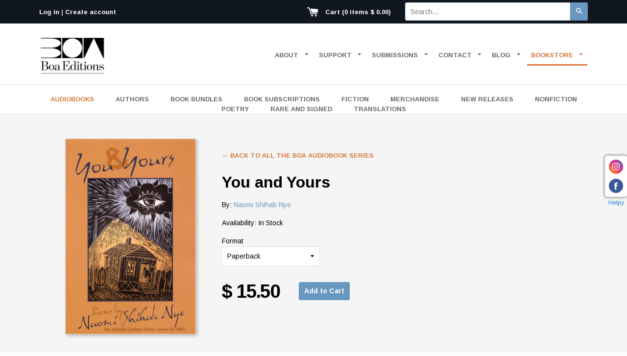

--- FILE ---
content_type: text/html; charset=utf-8
request_url: https://www.boaeditions.org/collections/audio/products/you-yours
body_size: 34361
content:
<!doctype html>
<!--[if IE 8]><html class="no-js lt-ie9" lang="en"> <![endif]-->
<!--[if IE 9 ]><html class="ie9 no-js"> <![endif]-->
<!--[if (gt IE 9)|!(IE)]><!--> <html class="no-js"> <!--<![endif]-->
<head>

  <!-- Basic page needs ================================================== -->
  <meta charset="utf-8">
  <meta http-equiv="X-UA-Compatible" content="IE=edge,chrome=1">

  

  <link rel="apple-touch-icon" sizes="57x57" href="//www.boaeditions.org/cdn/shop/t/11/assets/apple-touch-icon-57x57.png?v=175951733883968928311754664104">
  <link rel="apple-touch-icon" sizes="60x60" href="//www.boaeditions.org/cdn/shop/t/11/assets//apple-touch-icon-60x60.png?v=3194">
  <link rel="apple-touch-icon" sizes="72x72" href="//www.boaeditions.org/cdn/shop/t/11/assets/apple-touch-icon-72x72.png?v=97887680935828095531754664104">
  <link rel="apple-touch-icon" sizes="76x76" href="//www.boaeditions.org/cdn/shop/t/11/assets/apple-touch-icon-76x76.png?v=42131105249723410831754664104">
  <link rel="apple-touch-icon" sizes="114x114" href="//www.boaeditions.org/cdn/shop/t/11/assets/apple-touch-icon-114x114.png?v=129541607949900446671754664104">
  <link rel="apple-touch-icon" sizes="120x120" href="//www.boaeditions.org/cdn/shop/t/11/assets/apple-touch-icon-120x120.png?v=171302607062540960751754664104">
  <link rel="apple-touch-icon" sizes="144x144" href="//www.boaeditions.org/cdn/shop/t/11/assets/apple-touch-icon-144x144.png?v=11513993939838229831754664104">
  <link rel="apple-touch-icon" sizes="152x152" href="//www.boaeditions.org/cdn/shop/t/11/assets/apple-touch-icon-152x152.png?v=86371240574387802771754664104">
  <link rel="apple-touch-icon" sizes="180x180" href="//www.boaeditions.org/cdn/shop/t/11/assets/apple-touch-icon-180x180.png?v=64171879494808715741754664104">
  <link rel="icon" type="image/png" href="//www.boaeditions.org/cdn/shop/t/11/assets/favicon-32x32.png?v=95467246970206653831754664104" sizes="32x32">
  <link rel="icon" type="image/png" href="//www.boaeditions.org/cdn/shop/t/11/assets/favicon-194x194.png?v=15875556412021610801754664104" sizes="194x194">
  <link rel="icon" type="image/png" href="//www.boaeditions.org/cdn/shop/t/11/assets/favicon-96x96.png?v=73388954147272179911754664104" sizes="96x96">
  <link rel="icon" type="image/png" href="//www.boaeditions.org/cdn/shop/t/11/assets/android-chrome-192x192.png?v=175539105992528540641754664104" sizes="192x192">
  <link rel="icon" type="image/png" href="//www.boaeditions.org/cdn/shop/t/11/assets/favicon-16x16.png?v=129837364214628722411754664104" sizes="16x16">
  <link rel="manifest" href="//www.boaeditions.org/cdn/shop/t/11/assets/manifest.json?v=96747791634302816631754664104">
  <link rel="mask-icon" href="//www.boaeditions.org/cdn/shop/t/11/assets/safari-pinned-tab.svg?v=145682083026590614151754664104" color="#5bbad5">
  <link rel="shortcut icon" href="//www.boaeditions.org/cdn/shop/t/11/assets/favicon.ico?v=141685610642901476161754664104">
  <meta name="apple-mobile-web-app-title" content="BOA Editions">
  <meta name="application-name" content="BOA Editions">
  <meta name="msapplication-config" content="//www.boaeditions.org/cdn/shop/t/11/assets/ieconfig.xml?v=133170591819966389691754664104" />
  <meta name="msapplication-TileColor" content="#111720">
  <meta name="msapplication-TileImage" content="//www.boaeditions.org/cdn/shop/t/11/assets/mstile-70x70.png?v=31300651155963385981754664104">
  <meta name="msapplication-TileImage" content="//www.boaeditions.org/cdn/shop/t/11/assets/mstile-144x144.png?v=176834570780177605211754664104">
  <meta name="msapplication-TileImage" content="//www.boaeditions.org/cdn/shop/t/11/assets/mstile-150x150.png?v=80905592996679923551754664104">
  <meta name="msapplication-TileImage" content="//www.boaeditions.org/cdn/shop/t/11/assets/mstile-310x150.png?v=127232764020389013941754664104">
  <meta name="msapplication-TileImage" content="//www.boaeditions.org/cdn/shop/t/11/assets/mstile-310x310.png?v=99690090745562488671754664104">
  <meta name="theme-color" content="#ffffff">

  <!-- Title and description ================================================== -->
  <title>
  You and Yours &ndash; BOA Editions, Ltd.
  </title>

  
  <meta name="description" content="This title is available on audiobook! Get your copy here, or wherever you listen to audiobooks! BOA Editions · &quot;Someone I Love&quot; by Naomi Shihab Nye In You &amp;amp; Yours, Naomi Shihab Nye continues her conversation with ordinary people whose lives become, through her empathetic use of poetic language, extraordinary. Nye w">
  

  <!-- Helpers ================================================== -->
  <!-- /snippets/social-meta-tags.liquid -->


  <meta property="og:type" content="product">
  <meta property="og:title" content="You and Yours">
  
  <meta property="og:image" content="http://www.boaeditions.org/cdn/shop/products/YOU_AND_YOURS_grande.jpg?v=1527683794">
  <meta property="og:image:secure_url" content="https://www.boaeditions.org/cdn/shop/products/YOU_AND_YOURS_grande.jpg?v=1527683794">
  
  <meta property="og:image" content="http://www.boaeditions.org/cdn/shop/files/9781950774821_FC_grande.jpg?v=1743096374">
  <meta property="og:image:secure_url" content="https://www.boaeditions.org/cdn/shop/files/9781950774821_FC_grande.jpg?v=1743096374">
  
  <meta property="og:price:amount" content="5.00">
  <meta property="og:price:currency" content="USD">


  <meta property="og:description" content="This title is available on audiobook! Get your copy here, or wherever you listen to audiobooks! BOA Editions · &quot;Someone I Love&quot; by Naomi Shihab Nye In You &amp;amp; Yours, Naomi Shihab Nye continues her conversation with ordinary people whose lives become, through her empathetic use of poetic language, extraordinary. Nye w">

  <meta property="og:url" content="https://www.boaeditions.org/products/you-yours">
  <meta property="og:site_name" content="BOA Editions, Ltd.">





<meta name="twitter:card" content="summary">

  <meta name="twitter:title" content="You and Yours">
  <meta name="twitter:description" content="This title is available on audiobook! Get your copy here, or wherever you listen to audiobooks! BOA Editions · &quot;Someone I Love&quot; by Naomi Shihab Nye In You &amp;amp; Yours, Naomi Shihab Nye continues her conversation with ordinary people whose lives become, through her empathetic use of poetic language, extraordinary. Nye writes of local life in her inner-city Texas neighborhood, about rural schools and urban communities she&#39;s visited in this county, as well as the daily rituals of Jews and Palestinians who live in the war-torn Middle East. Balancing direct, unstated language with a suggestive &quot;aslantness,&quot;  Nye probes the fragile connection between language and meaning. She never shies from the challenge of trying to name the mysterious logic of childhood, or speak truth to power in the face of the horrors of war. She understands our lives are marked by tragedy,">
  <meta name="twitter:image" content="https://www.boaeditions.org/cdn/shop/products/YOU_AND_YOURS_medium.jpg?v=1527683794">
  <meta name="twitter:image:width" content="240">
  <meta name="twitter:image:height" content="240">


  <link rel="canonical" href="https://www.boaeditions.org/products/you-yours">
  <meta name="viewport" content="width=device-width,initial-scale=1">
  <meta name="theme-color" content="#6897bf">

  <!-- CSS ================================================== -->
  <link href="//www.boaeditions.org/cdn/shop/t/11/assets/timber.scss.css?v=41723981175589756451755095898" rel="stylesheet" type="text/css" media="all" />
  <link href="//www.boaeditions.org/cdn/shop/t/11/assets/boatheme.scss.css?v=151547071074061609321754664104" rel="stylesheet" type="text/css" media="all" />

  <!-- Google Web Fonts ===================================== -->
    <link href='https://fonts.googleapis.com/css?family=Arimo:400,400italic,700,700italic' rel='stylesheet' type='text/css'>

  <!-- Header hook for plugins ================================================== -->
  <script>window.performance && window.performance.mark && window.performance.mark('shopify.content_for_header.start');</script><meta name="google-site-verification" content="ApD-z2T-vOc6w2oPD6LY4KSRExY_MFF4b7srvz3PDuU">
<meta id="shopify-digital-wallet" name="shopify-digital-wallet" content="/9820178/digital_wallets/dialog">
<meta name="shopify-checkout-api-token" content="8328b52533bbfa4ed5f33a9f003d2509">
<meta id="in-context-paypal-metadata" data-shop-id="9820178" data-venmo-supported="false" data-environment="production" data-locale="en_US" data-paypal-v4="true" data-currency="USD">
<link rel="alternate" type="application/json+oembed" href="https://www.boaeditions.org/products/you-yours.oembed">
<script async="async" src="/checkouts/internal/preloads.js?locale=en-US"></script>
<link rel="preconnect" href="https://shop.app" crossorigin="anonymous">
<script async="async" src="https://shop.app/checkouts/internal/preloads.js?locale=en-US&shop_id=9820178" crossorigin="anonymous"></script>
<script id="apple-pay-shop-capabilities" type="application/json">{"shopId":9820178,"countryCode":"US","currencyCode":"USD","merchantCapabilities":["supports3DS"],"merchantId":"gid:\/\/shopify\/Shop\/9820178","merchantName":"BOA Editions, Ltd.","requiredBillingContactFields":["postalAddress","email"],"requiredShippingContactFields":["postalAddress","email"],"shippingType":"shipping","supportedNetworks":["visa","masterCard","amex","discover","elo","jcb"],"total":{"type":"pending","label":"BOA Editions, Ltd.","amount":"1.00"},"shopifyPaymentsEnabled":true,"supportsSubscriptions":true}</script>
<script id="shopify-features" type="application/json">{"accessToken":"8328b52533bbfa4ed5f33a9f003d2509","betas":["rich-media-storefront-analytics"],"domain":"www.boaeditions.org","predictiveSearch":true,"shopId":9820178,"locale":"en"}</script>
<script>var Shopify = Shopify || {};
Shopify.shop = "boaeditions.myshopify.com";
Shopify.locale = "en";
Shopify.currency = {"active":"USD","rate":"1.0"};
Shopify.country = "US";
Shopify.theme = {"name":"boa-theme with updated logos","id":152323588325,"schema_name":null,"schema_version":null,"theme_store_id":null,"role":"main"};
Shopify.theme.handle = "null";
Shopify.theme.style = {"id":null,"handle":null};
Shopify.cdnHost = "www.boaeditions.org/cdn";
Shopify.routes = Shopify.routes || {};
Shopify.routes.root = "/";</script>
<script type="module">!function(o){(o.Shopify=o.Shopify||{}).modules=!0}(window);</script>
<script>!function(o){function n(){var o=[];function n(){o.push(Array.prototype.slice.apply(arguments))}return n.q=o,n}var t=o.Shopify=o.Shopify||{};t.loadFeatures=n(),t.autoloadFeatures=n()}(window);</script>
<script>
  window.ShopifyPay = window.ShopifyPay || {};
  window.ShopifyPay.apiHost = "shop.app\/pay";
  window.ShopifyPay.redirectState = null;
</script>
<script id="shop-js-analytics" type="application/json">{"pageType":"product"}</script>
<script defer="defer" async type="module" src="//www.boaeditions.org/cdn/shopifycloud/shop-js/modules/v2/client.init-shop-cart-sync_BT-GjEfc.en.esm.js"></script>
<script defer="defer" async type="module" src="//www.boaeditions.org/cdn/shopifycloud/shop-js/modules/v2/chunk.common_D58fp_Oc.esm.js"></script>
<script defer="defer" async type="module" src="//www.boaeditions.org/cdn/shopifycloud/shop-js/modules/v2/chunk.modal_xMitdFEc.esm.js"></script>
<script type="module">
  await import("//www.boaeditions.org/cdn/shopifycloud/shop-js/modules/v2/client.init-shop-cart-sync_BT-GjEfc.en.esm.js");
await import("//www.boaeditions.org/cdn/shopifycloud/shop-js/modules/v2/chunk.common_D58fp_Oc.esm.js");
await import("//www.boaeditions.org/cdn/shopifycloud/shop-js/modules/v2/chunk.modal_xMitdFEc.esm.js");

  window.Shopify.SignInWithShop?.initShopCartSync?.({"fedCMEnabled":true,"windoidEnabled":true});

</script>
<script>
  window.Shopify = window.Shopify || {};
  if (!window.Shopify.featureAssets) window.Shopify.featureAssets = {};
  window.Shopify.featureAssets['shop-js'] = {"shop-cart-sync":["modules/v2/client.shop-cart-sync_DZOKe7Ll.en.esm.js","modules/v2/chunk.common_D58fp_Oc.esm.js","modules/v2/chunk.modal_xMitdFEc.esm.js"],"init-fed-cm":["modules/v2/client.init-fed-cm_B6oLuCjv.en.esm.js","modules/v2/chunk.common_D58fp_Oc.esm.js","modules/v2/chunk.modal_xMitdFEc.esm.js"],"shop-cash-offers":["modules/v2/client.shop-cash-offers_D2sdYoxE.en.esm.js","modules/v2/chunk.common_D58fp_Oc.esm.js","modules/v2/chunk.modal_xMitdFEc.esm.js"],"shop-login-button":["modules/v2/client.shop-login-button_QeVjl5Y3.en.esm.js","modules/v2/chunk.common_D58fp_Oc.esm.js","modules/v2/chunk.modal_xMitdFEc.esm.js"],"pay-button":["modules/v2/client.pay-button_DXTOsIq6.en.esm.js","modules/v2/chunk.common_D58fp_Oc.esm.js","modules/v2/chunk.modal_xMitdFEc.esm.js"],"shop-button":["modules/v2/client.shop-button_DQZHx9pm.en.esm.js","modules/v2/chunk.common_D58fp_Oc.esm.js","modules/v2/chunk.modal_xMitdFEc.esm.js"],"avatar":["modules/v2/client.avatar_BTnouDA3.en.esm.js"],"init-windoid":["modules/v2/client.init-windoid_CR1B-cfM.en.esm.js","modules/v2/chunk.common_D58fp_Oc.esm.js","modules/v2/chunk.modal_xMitdFEc.esm.js"],"init-shop-for-new-customer-accounts":["modules/v2/client.init-shop-for-new-customer-accounts_C_vY_xzh.en.esm.js","modules/v2/client.shop-login-button_QeVjl5Y3.en.esm.js","modules/v2/chunk.common_D58fp_Oc.esm.js","modules/v2/chunk.modal_xMitdFEc.esm.js"],"init-shop-email-lookup-coordinator":["modules/v2/client.init-shop-email-lookup-coordinator_BI7n9ZSv.en.esm.js","modules/v2/chunk.common_D58fp_Oc.esm.js","modules/v2/chunk.modal_xMitdFEc.esm.js"],"init-shop-cart-sync":["modules/v2/client.init-shop-cart-sync_BT-GjEfc.en.esm.js","modules/v2/chunk.common_D58fp_Oc.esm.js","modules/v2/chunk.modal_xMitdFEc.esm.js"],"shop-toast-manager":["modules/v2/client.shop-toast-manager_DiYdP3xc.en.esm.js","modules/v2/chunk.common_D58fp_Oc.esm.js","modules/v2/chunk.modal_xMitdFEc.esm.js"],"init-customer-accounts":["modules/v2/client.init-customer-accounts_D9ZNqS-Q.en.esm.js","modules/v2/client.shop-login-button_QeVjl5Y3.en.esm.js","modules/v2/chunk.common_D58fp_Oc.esm.js","modules/v2/chunk.modal_xMitdFEc.esm.js"],"init-customer-accounts-sign-up":["modules/v2/client.init-customer-accounts-sign-up_iGw4briv.en.esm.js","modules/v2/client.shop-login-button_QeVjl5Y3.en.esm.js","modules/v2/chunk.common_D58fp_Oc.esm.js","modules/v2/chunk.modal_xMitdFEc.esm.js"],"shop-follow-button":["modules/v2/client.shop-follow-button_CqMgW2wH.en.esm.js","modules/v2/chunk.common_D58fp_Oc.esm.js","modules/v2/chunk.modal_xMitdFEc.esm.js"],"checkout-modal":["modules/v2/client.checkout-modal_xHeaAweL.en.esm.js","modules/v2/chunk.common_D58fp_Oc.esm.js","modules/v2/chunk.modal_xMitdFEc.esm.js"],"shop-login":["modules/v2/client.shop-login_D91U-Q7h.en.esm.js","modules/v2/chunk.common_D58fp_Oc.esm.js","modules/v2/chunk.modal_xMitdFEc.esm.js"],"lead-capture":["modules/v2/client.lead-capture_BJmE1dJe.en.esm.js","modules/v2/chunk.common_D58fp_Oc.esm.js","modules/v2/chunk.modal_xMitdFEc.esm.js"],"payment-terms":["modules/v2/client.payment-terms_Ci9AEqFq.en.esm.js","modules/v2/chunk.common_D58fp_Oc.esm.js","modules/v2/chunk.modal_xMitdFEc.esm.js"]};
</script>
<script>(function() {
  var isLoaded = false;
  function asyncLoad() {
    if (isLoaded) return;
    isLoaded = true;
    var urls = ["https:\/\/cdn-app.sealsubscriptions.com\/shopify\/public\/js\/sealsubscriptions.js?shop=boaeditions.myshopify.com"];
    for (var i = 0; i < urls.length; i++) {
      var s = document.createElement('script');
      s.type = 'text/javascript';
      s.async = true;
      s.src = urls[i];
      var x = document.getElementsByTagName('script')[0];
      x.parentNode.insertBefore(s, x);
    }
  };
  if(window.attachEvent) {
    window.attachEvent('onload', asyncLoad);
  } else {
    window.addEventListener('load', asyncLoad, false);
  }
})();</script>
<script id="__st">var __st={"a":9820178,"offset":-18000,"reqid":"e94803aa-1b23-4287-9d42-c3feb3a94885-1769098699","pageurl":"www.boaeditions.org\/collections\/audio\/products\/you-yours","u":"61ad0f6718d9","p":"product","rtyp":"product","rid":2869932613};</script>
<script>window.ShopifyPaypalV4VisibilityTracking = true;</script>
<script id="captcha-bootstrap">!function(){'use strict';const t='contact',e='account',n='new_comment',o=[[t,t],['blogs',n],['comments',n],[t,'customer']],c=[[e,'customer_login'],[e,'guest_login'],[e,'recover_customer_password'],[e,'create_customer']],r=t=>t.map((([t,e])=>`form[action*='/${t}']:not([data-nocaptcha='true']) input[name='form_type'][value='${e}']`)).join(','),a=t=>()=>t?[...document.querySelectorAll(t)].map((t=>t.form)):[];function s(){const t=[...o],e=r(t);return a(e)}const i='password',u='form_key',d=['recaptcha-v3-token','g-recaptcha-response','h-captcha-response',i],f=()=>{try{return window.sessionStorage}catch{return}},m='__shopify_v',_=t=>t.elements[u];function p(t,e,n=!1){try{const o=window.sessionStorage,c=JSON.parse(o.getItem(e)),{data:r}=function(t){const{data:e,action:n}=t;return t[m]||n?{data:e,action:n}:{data:t,action:n}}(c);for(const[e,n]of Object.entries(r))t.elements[e]&&(t.elements[e].value=n);n&&o.removeItem(e)}catch(o){console.error('form repopulation failed',{error:o})}}const l='form_type',E='cptcha';function T(t){t.dataset[E]=!0}const w=window,h=w.document,L='Shopify',v='ce_forms',y='captcha';let A=!1;((t,e)=>{const n=(g='f06e6c50-85a8-45c8-87d0-21a2b65856fe',I='https://cdn.shopify.com/shopifycloud/storefront-forms-hcaptcha/ce_storefront_forms_captcha_hcaptcha.v1.5.2.iife.js',D={infoText:'Protected by hCaptcha',privacyText:'Privacy',termsText:'Terms'},(t,e,n)=>{const o=w[L][v],c=o.bindForm;if(c)return c(t,g,e,D).then(n);var r;o.q.push([[t,g,e,D],n]),r=I,A||(h.body.append(Object.assign(h.createElement('script'),{id:'captcha-provider',async:!0,src:r})),A=!0)});var g,I,D;w[L]=w[L]||{},w[L][v]=w[L][v]||{},w[L][v].q=[],w[L][y]=w[L][y]||{},w[L][y].protect=function(t,e){n(t,void 0,e),T(t)},Object.freeze(w[L][y]),function(t,e,n,w,h,L){const[v,y,A,g]=function(t,e,n){const i=e?o:[],u=t?c:[],d=[...i,...u],f=r(d),m=r(i),_=r(d.filter((([t,e])=>n.includes(e))));return[a(f),a(m),a(_),s()]}(w,h,L),I=t=>{const e=t.target;return e instanceof HTMLFormElement?e:e&&e.form},D=t=>v().includes(t);t.addEventListener('submit',(t=>{const e=I(t);if(!e)return;const n=D(e)&&!e.dataset.hcaptchaBound&&!e.dataset.recaptchaBound,o=_(e),c=g().includes(e)&&(!o||!o.value);(n||c)&&t.preventDefault(),c&&!n&&(function(t){try{if(!f())return;!function(t){const e=f();if(!e)return;const n=_(t);if(!n)return;const o=n.value;o&&e.removeItem(o)}(t);const e=Array.from(Array(32),(()=>Math.random().toString(36)[2])).join('');!function(t,e){_(t)||t.append(Object.assign(document.createElement('input'),{type:'hidden',name:u})),t.elements[u].value=e}(t,e),function(t,e){const n=f();if(!n)return;const o=[...t.querySelectorAll(`input[type='${i}']`)].map((({name:t})=>t)),c=[...d,...o],r={};for(const[a,s]of new FormData(t).entries())c.includes(a)||(r[a]=s);n.setItem(e,JSON.stringify({[m]:1,action:t.action,data:r}))}(t,e)}catch(e){console.error('failed to persist form',e)}}(e),e.submit())}));const S=(t,e)=>{t&&!t.dataset[E]&&(n(t,e.some((e=>e===t))),T(t))};for(const o of['focusin','change'])t.addEventListener(o,(t=>{const e=I(t);D(e)&&S(e,y())}));const B=e.get('form_key'),M=e.get(l),P=B&&M;t.addEventListener('DOMContentLoaded',(()=>{const t=y();if(P)for(const e of t)e.elements[l].value===M&&p(e,B);[...new Set([...A(),...v().filter((t=>'true'===t.dataset.shopifyCaptcha))])].forEach((e=>S(e,t)))}))}(h,new URLSearchParams(w.location.search),n,t,e,['guest_login'])})(!0,!0)}();</script>
<script integrity="sha256-4kQ18oKyAcykRKYeNunJcIwy7WH5gtpwJnB7kiuLZ1E=" data-source-attribution="shopify.loadfeatures" defer="defer" src="//www.boaeditions.org/cdn/shopifycloud/storefront/assets/storefront/load_feature-a0a9edcb.js" crossorigin="anonymous"></script>
<script crossorigin="anonymous" defer="defer" src="//www.boaeditions.org/cdn/shopifycloud/storefront/assets/shopify_pay/storefront-65b4c6d7.js?v=20250812"></script>
<script data-source-attribution="shopify.dynamic_checkout.dynamic.init">var Shopify=Shopify||{};Shopify.PaymentButton=Shopify.PaymentButton||{isStorefrontPortableWallets:!0,init:function(){window.Shopify.PaymentButton.init=function(){};var t=document.createElement("script");t.src="https://www.boaeditions.org/cdn/shopifycloud/portable-wallets/latest/portable-wallets.en.js",t.type="module",document.head.appendChild(t)}};
</script>
<script data-source-attribution="shopify.dynamic_checkout.buyer_consent">
  function portableWalletsHideBuyerConsent(e){var t=document.getElementById("shopify-buyer-consent"),n=document.getElementById("shopify-subscription-policy-button");t&&n&&(t.classList.add("hidden"),t.setAttribute("aria-hidden","true"),n.removeEventListener("click",e))}function portableWalletsShowBuyerConsent(e){var t=document.getElementById("shopify-buyer-consent"),n=document.getElementById("shopify-subscription-policy-button");t&&n&&(t.classList.remove("hidden"),t.removeAttribute("aria-hidden"),n.addEventListener("click",e))}window.Shopify?.PaymentButton&&(window.Shopify.PaymentButton.hideBuyerConsent=portableWalletsHideBuyerConsent,window.Shopify.PaymentButton.showBuyerConsent=portableWalletsShowBuyerConsent);
</script>
<script data-source-attribution="shopify.dynamic_checkout.cart.bootstrap">document.addEventListener("DOMContentLoaded",(function(){function t(){return document.querySelector("shopify-accelerated-checkout-cart, shopify-accelerated-checkout")}if(t())Shopify.PaymentButton.init();else{new MutationObserver((function(e,n){t()&&(Shopify.PaymentButton.init(),n.disconnect())})).observe(document.body,{childList:!0,subtree:!0})}}));
</script>
<link id="shopify-accelerated-checkout-styles" rel="stylesheet" media="screen" href="https://www.boaeditions.org/cdn/shopifycloud/portable-wallets/latest/accelerated-checkout-backwards-compat.css" crossorigin="anonymous">
<style id="shopify-accelerated-checkout-cart">
        #shopify-buyer-consent {
  margin-top: 1em;
  display: inline-block;
  width: 100%;
}

#shopify-buyer-consent.hidden {
  display: none;
}

#shopify-subscription-policy-button {
  background: none;
  border: none;
  padding: 0;
  text-decoration: underline;
  font-size: inherit;
  cursor: pointer;
}

#shopify-subscription-policy-button::before {
  box-shadow: none;
}

      </style>

<script>window.performance && window.performance.mark && window.performance.mark('shopify.content_for_header.end');</script>
  <!-- /snippets/oldIE-js.liquid -->


<!--[if lt IE 9]>
<script src="//cdnjs.cloudflare.com/ajax/libs/html5shiv/3.7.2/html5shiv.min.js" type="text/javascript"></script>
<script src="//www.boaeditions.org/cdn/shop/t/11/assets/respond.min.js?v=52248677837542619231754664104" type="text/javascript"></script>
<link href="//www.boaeditions.org/cdn/shop/t/11/assets/respond-proxy.html" id="respond-proxy" rel="respond-proxy" />
<link href="//www.boaeditions.org/search?q=a8aad704cd79e48c44d21a1e05433287" id="respond-redirect" rel="respond-redirect" />
<script src="//www.boaeditions.org/search?q=a8aad704cd79e48c44d21a1e05433287" type="text/javascript"></script>
<![endif]-->



  <script src="//ajax.googleapis.com/ajax/libs/jquery/1.11.0/jquery.min.js" type="text/javascript"></script>
  <script src="//www.boaeditions.org/cdn/shop/t/11/assets/modernizr.min.js?v=137617515274177302221754664104" type="text/javascript"></script>

  
  



		<!-- Snippet for Handy Preorder -->
		<style id="handy-preorder-style"></style>

<script id="handy-preorder-config">
  window.HandyPreorderConfig = {
    "appScriptUrl": "//www.boaeditions.org/cdn/shop/t/11/assets/handy-preorder.js?v=129119995220194008361754664104",
    "dataScriptUrl": "//www.boaeditions.org/cdn/shop/t/11/assets/handy-preorder-data.js?v=92301855675035763261754664104",
    "settingsScriptUrl": "https://ndy.app/apps/preorder/scripts/boaeditions.myshopify.com.js",
    "devScriptUrl": "https://test.ndy.app/apps/preorder/script/storefront-dev-tool.js",
    "apiUrl": "/a/handyx-mini-apps/preorder",
    "page": "product",
  }
</script>

<script id="handy-preorder-config-loader">
  ;(() => {
    try {
      function loadPersonalConfig() {
        let personalConfig = localStorage.getItem('HandyPreorderConfig')
        if (typeof personalConfig === 'string') {
          return JSON.parse(personalConfig)
        }
      }

      function savePersonalConfig(config) {
        localStorage.setItem('HandyPreorderConfig', JSON.stringify(config, null, 2))
      }

      function isDevParamSpecified() {
        return new URLSearchParams(window.location.search).get('handy-dev') !== null
      }

      let personalConfig = loadPersonalConfig()

      if (isDevParamSpecified()) {
        personalConfig = personalConfig || {}
        personalConfig.dev = true
      }

      if (personalConfig) {
        Object.assign(HandyPreorderConfig, personalConfig)
        savePersonalConfig(personalConfig)
      }
    } catch (err) {}
  })()
</script>

<script id="handy-preorder-injector">
  ;(() => {
    let lastScript = document.getElementById('handy-preorder-injector')

    function injectScript(url, type) {
      const script = document.createElement('script')
      script.src = url
      script.type = type || ''
      script.async = false
      script.defer = true
      lastScript = lastScript.parentNode.insertBefore(script, lastScript.nextSibling)
    }

    if (HandyPreorderConfig.dev && HandyPreorderConfig.devScriptUrl) {
      injectScript(HandyPreorderConfig.devScriptUrl, HandyPreorderConfig.devScriptType)
    }

    if (HandyPreorderConfig.dataScriptUrl) {
      injectScript(
        HandyPreorderConfig.dataScriptUrl,
        HandyPreorderConfig.dataScriptType
      )
    }

    if (HandyPreorderConfig.settingsScriptUrl) {
      injectScript(
        HandyPreorderConfig.settingsScriptUrl,
        HandyPreorderConfig.settingsScriptType
      )
    }

    if (HandyPreorderConfig.appScriptUrl) {
      injectScript(HandyPreorderConfig.appScriptUrl, HandyPreorderConfig.appScriptType)
    }
  })()
</script>



<script src="https://cdn.shopify.com/extensions/019b4efb-7e06-7cde-979c-02f685c9ee43/social-bar-2-62/assets/social-media.js" type="text/javascript" defer="defer"></script>
<link href="https://monorail-edge.shopifysvc.com" rel="dns-prefetch">
<script>(function(){if ("sendBeacon" in navigator && "performance" in window) {try {var session_token_from_headers = performance.getEntriesByType('navigation')[0].serverTiming.find(x => x.name == '_s').description;} catch {var session_token_from_headers = undefined;}var session_cookie_matches = document.cookie.match(/_shopify_s=([^;]*)/);var session_token_from_cookie = session_cookie_matches && session_cookie_matches.length === 2 ? session_cookie_matches[1] : "";var session_token = session_token_from_headers || session_token_from_cookie || "";function handle_abandonment_event(e) {var entries = performance.getEntries().filter(function(entry) {return /monorail-edge.shopifysvc.com/.test(entry.name);});if (!window.abandonment_tracked && entries.length === 0) {window.abandonment_tracked = true;var currentMs = Date.now();var navigation_start = performance.timing.navigationStart;var payload = {shop_id: 9820178,url: window.location.href,navigation_start,duration: currentMs - navigation_start,session_token,page_type: "product"};window.navigator.sendBeacon("https://monorail-edge.shopifysvc.com/v1/produce", JSON.stringify({schema_id: "online_store_buyer_site_abandonment/1.1",payload: payload,metadata: {event_created_at_ms: currentMs,event_sent_at_ms: currentMs}}));}}window.addEventListener('pagehide', handle_abandonment_event);}}());</script>
<script id="web-pixels-manager-setup">(function e(e,d,r,n,o){if(void 0===o&&(o={}),!Boolean(null===(a=null===(i=window.Shopify)||void 0===i?void 0:i.analytics)||void 0===a?void 0:a.replayQueue)){var i,a;window.Shopify=window.Shopify||{};var t=window.Shopify;t.analytics=t.analytics||{};var s=t.analytics;s.replayQueue=[],s.publish=function(e,d,r){return s.replayQueue.push([e,d,r]),!0};try{self.performance.mark("wpm:start")}catch(e){}var l=function(){var e={modern:/Edge?\/(1{2}[4-9]|1[2-9]\d|[2-9]\d{2}|\d{4,})\.\d+(\.\d+|)|Firefox\/(1{2}[4-9]|1[2-9]\d|[2-9]\d{2}|\d{4,})\.\d+(\.\d+|)|Chrom(ium|e)\/(9{2}|\d{3,})\.\d+(\.\d+|)|(Maci|X1{2}).+ Version\/(15\.\d+|(1[6-9]|[2-9]\d|\d{3,})\.\d+)([,.]\d+|)( \(\w+\)|)( Mobile\/\w+|) Safari\/|Chrome.+OPR\/(9{2}|\d{3,})\.\d+\.\d+|(CPU[ +]OS|iPhone[ +]OS|CPU[ +]iPhone|CPU IPhone OS|CPU iPad OS)[ +]+(15[._]\d+|(1[6-9]|[2-9]\d|\d{3,})[._]\d+)([._]\d+|)|Android:?[ /-](13[3-9]|1[4-9]\d|[2-9]\d{2}|\d{4,})(\.\d+|)(\.\d+|)|Android.+Firefox\/(13[5-9]|1[4-9]\d|[2-9]\d{2}|\d{4,})\.\d+(\.\d+|)|Android.+Chrom(ium|e)\/(13[3-9]|1[4-9]\d|[2-9]\d{2}|\d{4,})\.\d+(\.\d+|)|SamsungBrowser\/([2-9]\d|\d{3,})\.\d+/,legacy:/Edge?\/(1[6-9]|[2-9]\d|\d{3,})\.\d+(\.\d+|)|Firefox\/(5[4-9]|[6-9]\d|\d{3,})\.\d+(\.\d+|)|Chrom(ium|e)\/(5[1-9]|[6-9]\d|\d{3,})\.\d+(\.\d+|)([\d.]+$|.*Safari\/(?![\d.]+ Edge\/[\d.]+$))|(Maci|X1{2}).+ Version\/(10\.\d+|(1[1-9]|[2-9]\d|\d{3,})\.\d+)([,.]\d+|)( \(\w+\)|)( Mobile\/\w+|) Safari\/|Chrome.+OPR\/(3[89]|[4-9]\d|\d{3,})\.\d+\.\d+|(CPU[ +]OS|iPhone[ +]OS|CPU[ +]iPhone|CPU IPhone OS|CPU iPad OS)[ +]+(10[._]\d+|(1[1-9]|[2-9]\d|\d{3,})[._]\d+)([._]\d+|)|Android:?[ /-](13[3-9]|1[4-9]\d|[2-9]\d{2}|\d{4,})(\.\d+|)(\.\d+|)|Mobile Safari.+OPR\/([89]\d|\d{3,})\.\d+\.\d+|Android.+Firefox\/(13[5-9]|1[4-9]\d|[2-9]\d{2}|\d{4,})\.\d+(\.\d+|)|Android.+Chrom(ium|e)\/(13[3-9]|1[4-9]\d|[2-9]\d{2}|\d{4,})\.\d+(\.\d+|)|Android.+(UC? ?Browser|UCWEB|U3)[ /]?(15\.([5-9]|\d{2,})|(1[6-9]|[2-9]\d|\d{3,})\.\d+)\.\d+|SamsungBrowser\/(5\.\d+|([6-9]|\d{2,})\.\d+)|Android.+MQ{2}Browser\/(14(\.(9|\d{2,})|)|(1[5-9]|[2-9]\d|\d{3,})(\.\d+|))(\.\d+|)|K[Aa][Ii]OS\/(3\.\d+|([4-9]|\d{2,})\.\d+)(\.\d+|)/},d=e.modern,r=e.legacy,n=navigator.userAgent;return n.match(d)?"modern":n.match(r)?"legacy":"unknown"}(),u="modern"===l?"modern":"legacy",c=(null!=n?n:{modern:"",legacy:""})[u],f=function(e){return[e.baseUrl,"/wpm","/b",e.hashVersion,"modern"===e.buildTarget?"m":"l",".js"].join("")}({baseUrl:d,hashVersion:r,buildTarget:u}),m=function(e){var d=e.version,r=e.bundleTarget,n=e.surface,o=e.pageUrl,i=e.monorailEndpoint;return{emit:function(e){var a=e.status,t=e.errorMsg,s=(new Date).getTime(),l=JSON.stringify({metadata:{event_sent_at_ms:s},events:[{schema_id:"web_pixels_manager_load/3.1",payload:{version:d,bundle_target:r,page_url:o,status:a,surface:n,error_msg:t},metadata:{event_created_at_ms:s}}]});if(!i)return console&&console.warn&&console.warn("[Web Pixels Manager] No Monorail endpoint provided, skipping logging."),!1;try{return self.navigator.sendBeacon.bind(self.navigator)(i,l)}catch(e){}var u=new XMLHttpRequest;try{return u.open("POST",i,!0),u.setRequestHeader("Content-Type","text/plain"),u.send(l),!0}catch(e){return console&&console.warn&&console.warn("[Web Pixels Manager] Got an unhandled error while logging to Monorail."),!1}}}}({version:r,bundleTarget:l,surface:e.surface,pageUrl:self.location.href,monorailEndpoint:e.monorailEndpoint});try{o.browserTarget=l,function(e){var d=e.src,r=e.async,n=void 0===r||r,o=e.onload,i=e.onerror,a=e.sri,t=e.scriptDataAttributes,s=void 0===t?{}:t,l=document.createElement("script"),u=document.querySelector("head"),c=document.querySelector("body");if(l.async=n,l.src=d,a&&(l.integrity=a,l.crossOrigin="anonymous"),s)for(var f in s)if(Object.prototype.hasOwnProperty.call(s,f))try{l.dataset[f]=s[f]}catch(e){}if(o&&l.addEventListener("load",o),i&&l.addEventListener("error",i),u)u.appendChild(l);else{if(!c)throw new Error("Did not find a head or body element to append the script");c.appendChild(l)}}({src:f,async:!0,onload:function(){if(!function(){var e,d;return Boolean(null===(d=null===(e=window.Shopify)||void 0===e?void 0:e.analytics)||void 0===d?void 0:d.initialized)}()){var d=window.webPixelsManager.init(e)||void 0;if(d){var r=window.Shopify.analytics;r.replayQueue.forEach((function(e){var r=e[0],n=e[1],o=e[2];d.publishCustomEvent(r,n,o)})),r.replayQueue=[],r.publish=d.publishCustomEvent,r.visitor=d.visitor,r.initialized=!0}}},onerror:function(){return m.emit({status:"failed",errorMsg:"".concat(f," has failed to load")})},sri:function(e){var d=/^sha384-[A-Za-z0-9+/=]+$/;return"string"==typeof e&&d.test(e)}(c)?c:"",scriptDataAttributes:o}),m.emit({status:"loading"})}catch(e){m.emit({status:"failed",errorMsg:(null==e?void 0:e.message)||"Unknown error"})}}})({shopId: 9820178,storefrontBaseUrl: "https://www.boaeditions.org",extensionsBaseUrl: "https://extensions.shopifycdn.com/cdn/shopifycloud/web-pixels-manager",monorailEndpoint: "https://monorail-edge.shopifysvc.com/unstable/produce_batch",surface: "storefront-renderer",enabledBetaFlags: ["2dca8a86"],webPixelsConfigList: [{"id":"423395557","configuration":"{\"pixelCode\":\"CRL174JC77UA3KSTFE10\"}","eventPayloadVersion":"v1","runtimeContext":"STRICT","scriptVersion":"22e92c2ad45662f435e4801458fb78cc","type":"APP","apiClientId":4383523,"privacyPurposes":["ANALYTICS","MARKETING","SALE_OF_DATA"],"dataSharingAdjustments":{"protectedCustomerApprovalScopes":["read_customer_address","read_customer_email","read_customer_name","read_customer_personal_data","read_customer_phone"]}},{"id":"shopify-app-pixel","configuration":"{}","eventPayloadVersion":"v1","runtimeContext":"STRICT","scriptVersion":"0450","apiClientId":"shopify-pixel","type":"APP","privacyPurposes":["ANALYTICS","MARKETING"]},{"id":"shopify-custom-pixel","eventPayloadVersion":"v1","runtimeContext":"LAX","scriptVersion":"0450","apiClientId":"shopify-pixel","type":"CUSTOM","privacyPurposes":["ANALYTICS","MARKETING"]}],isMerchantRequest: false,initData: {"shop":{"name":"BOA Editions, Ltd.","paymentSettings":{"currencyCode":"USD"},"myshopifyDomain":"boaeditions.myshopify.com","countryCode":"US","storefrontUrl":"https:\/\/www.boaeditions.org"},"customer":null,"cart":null,"checkout":null,"productVariants":[{"price":{"amount":15.5,"currencyCode":"USD"},"product":{"title":"You and Yours","vendor":"BOA Editions, Ltd.","id":"2869932613","untranslatedTitle":"You and Yours","url":"\/products\/you-yours","type":"Poetry"},"id":"46627128934629","image":{"src":"\/\/www.boaeditions.org\/cdn\/shop\/products\/YOU_AND_YOURS.jpg?v=1527683794"},"sku":"1929918690","title":"Paperback","untranslatedTitle":"Paperback"},{"price":{"amount":5.0,"currencyCode":"USD"},"product":{"title":"You and Yours","vendor":"BOA Editions, Ltd.","id":"2869932613","untranslatedTitle":"You and Yours","url":"\/products\/you-yours","type":"Poetry"},"id":"46627128967397","image":{"src":"\/\/www.boaeditions.org\/cdn\/shop\/files\/9781950774821_FC.jpg?v=1743096374"},"sku":"1929918691","title":"Audiobook","untranslatedTitle":"Audiobook"}],"purchasingCompany":null},},"https://www.boaeditions.org/cdn","fcfee988w5aeb613cpc8e4bc33m6693e112",{"modern":"","legacy":""},{"shopId":"9820178","storefrontBaseUrl":"https:\/\/www.boaeditions.org","extensionBaseUrl":"https:\/\/extensions.shopifycdn.com\/cdn\/shopifycloud\/web-pixels-manager","surface":"storefront-renderer","enabledBetaFlags":"[\"2dca8a86\"]","isMerchantRequest":"false","hashVersion":"fcfee988w5aeb613cpc8e4bc33m6693e112","publish":"custom","events":"[[\"page_viewed\",{}],[\"product_viewed\",{\"productVariant\":{\"price\":{\"amount\":15.5,\"currencyCode\":\"USD\"},\"product\":{\"title\":\"You and Yours\",\"vendor\":\"BOA Editions, Ltd.\",\"id\":\"2869932613\",\"untranslatedTitle\":\"You and Yours\",\"url\":\"\/products\/you-yours\",\"type\":\"Poetry\"},\"id\":\"46627128934629\",\"image\":{\"src\":\"\/\/www.boaeditions.org\/cdn\/shop\/products\/YOU_AND_YOURS.jpg?v=1527683794\"},\"sku\":\"1929918690\",\"title\":\"Paperback\",\"untranslatedTitle\":\"Paperback\"}}]]"});</script><script>
  window.ShopifyAnalytics = window.ShopifyAnalytics || {};
  window.ShopifyAnalytics.meta = window.ShopifyAnalytics.meta || {};
  window.ShopifyAnalytics.meta.currency = 'USD';
  var meta = {"product":{"id":2869932613,"gid":"gid:\/\/shopify\/Product\/2869932613","vendor":"BOA Editions, Ltd.","type":"Poetry","handle":"you-yours","variants":[{"id":46627128934629,"price":1550,"name":"You and Yours - Paperback","public_title":"Paperback","sku":"1929918690"},{"id":46627128967397,"price":500,"name":"You and Yours - Audiobook","public_title":"Audiobook","sku":"1929918691"}],"remote":false},"page":{"pageType":"product","resourceType":"product","resourceId":2869932613,"requestId":"e94803aa-1b23-4287-9d42-c3feb3a94885-1769098699"}};
  for (var attr in meta) {
    window.ShopifyAnalytics.meta[attr] = meta[attr];
  }
</script>
<script class="analytics">
  (function () {
    var customDocumentWrite = function(content) {
      var jquery = null;

      if (window.jQuery) {
        jquery = window.jQuery;
      } else if (window.Checkout && window.Checkout.$) {
        jquery = window.Checkout.$;
      }

      if (jquery) {
        jquery('body').append(content);
      }
    };

    var hasLoggedConversion = function(token) {
      if (token) {
        return document.cookie.indexOf('loggedConversion=' + token) !== -1;
      }
      return false;
    }

    var setCookieIfConversion = function(token) {
      if (token) {
        var twoMonthsFromNow = new Date(Date.now());
        twoMonthsFromNow.setMonth(twoMonthsFromNow.getMonth() + 2);

        document.cookie = 'loggedConversion=' + token + '; expires=' + twoMonthsFromNow;
      }
    }

    var trekkie = window.ShopifyAnalytics.lib = window.trekkie = window.trekkie || [];
    if (trekkie.integrations) {
      return;
    }
    trekkie.methods = [
      'identify',
      'page',
      'ready',
      'track',
      'trackForm',
      'trackLink'
    ];
    trekkie.factory = function(method) {
      return function() {
        var args = Array.prototype.slice.call(arguments);
        args.unshift(method);
        trekkie.push(args);
        return trekkie;
      };
    };
    for (var i = 0; i < trekkie.methods.length; i++) {
      var key = trekkie.methods[i];
      trekkie[key] = trekkie.factory(key);
    }
    trekkie.load = function(config) {
      trekkie.config = config || {};
      trekkie.config.initialDocumentCookie = document.cookie;
      var first = document.getElementsByTagName('script')[0];
      var script = document.createElement('script');
      script.type = 'text/javascript';
      script.onerror = function(e) {
        var scriptFallback = document.createElement('script');
        scriptFallback.type = 'text/javascript';
        scriptFallback.onerror = function(error) {
                var Monorail = {
      produce: function produce(monorailDomain, schemaId, payload) {
        var currentMs = new Date().getTime();
        var event = {
          schema_id: schemaId,
          payload: payload,
          metadata: {
            event_created_at_ms: currentMs,
            event_sent_at_ms: currentMs
          }
        };
        return Monorail.sendRequest("https://" + monorailDomain + "/v1/produce", JSON.stringify(event));
      },
      sendRequest: function sendRequest(endpointUrl, payload) {
        // Try the sendBeacon API
        if (window && window.navigator && typeof window.navigator.sendBeacon === 'function' && typeof window.Blob === 'function' && !Monorail.isIos12()) {
          var blobData = new window.Blob([payload], {
            type: 'text/plain'
          });

          if (window.navigator.sendBeacon(endpointUrl, blobData)) {
            return true;
          } // sendBeacon was not successful

        } // XHR beacon

        var xhr = new XMLHttpRequest();

        try {
          xhr.open('POST', endpointUrl);
          xhr.setRequestHeader('Content-Type', 'text/plain');
          xhr.send(payload);
        } catch (e) {
          console.log(e);
        }

        return false;
      },
      isIos12: function isIos12() {
        return window.navigator.userAgent.lastIndexOf('iPhone; CPU iPhone OS 12_') !== -1 || window.navigator.userAgent.lastIndexOf('iPad; CPU OS 12_') !== -1;
      }
    };
    Monorail.produce('monorail-edge.shopifysvc.com',
      'trekkie_storefront_load_errors/1.1',
      {shop_id: 9820178,
      theme_id: 152323588325,
      app_name: "storefront",
      context_url: window.location.href,
      source_url: "//www.boaeditions.org/cdn/s/trekkie.storefront.1bbfab421998800ff09850b62e84b8915387986d.min.js"});

        };
        scriptFallback.async = true;
        scriptFallback.src = '//www.boaeditions.org/cdn/s/trekkie.storefront.1bbfab421998800ff09850b62e84b8915387986d.min.js';
        first.parentNode.insertBefore(scriptFallback, first);
      };
      script.async = true;
      script.src = '//www.boaeditions.org/cdn/s/trekkie.storefront.1bbfab421998800ff09850b62e84b8915387986d.min.js';
      first.parentNode.insertBefore(script, first);
    };
    trekkie.load(
      {"Trekkie":{"appName":"storefront","development":false,"defaultAttributes":{"shopId":9820178,"isMerchantRequest":null,"themeId":152323588325,"themeCityHash":"7083479215451054309","contentLanguage":"en","currency":"USD","eventMetadataId":"4a8c4f6b-00ef-4ae9-b720-9870e1c58195"},"isServerSideCookieWritingEnabled":true,"monorailRegion":"shop_domain","enabledBetaFlags":["65f19447"]},"Session Attribution":{},"S2S":{"facebookCapiEnabled":false,"source":"trekkie-storefront-renderer","apiClientId":580111}}
    );

    var loaded = false;
    trekkie.ready(function() {
      if (loaded) return;
      loaded = true;

      window.ShopifyAnalytics.lib = window.trekkie;

      var originalDocumentWrite = document.write;
      document.write = customDocumentWrite;
      try { window.ShopifyAnalytics.merchantGoogleAnalytics.call(this); } catch(error) {};
      document.write = originalDocumentWrite;

      window.ShopifyAnalytics.lib.page(null,{"pageType":"product","resourceType":"product","resourceId":2869932613,"requestId":"e94803aa-1b23-4287-9d42-c3feb3a94885-1769098699","shopifyEmitted":true});

      var match = window.location.pathname.match(/checkouts\/(.+)\/(thank_you|post_purchase)/)
      var token = match? match[1]: undefined;
      if (!hasLoggedConversion(token)) {
        setCookieIfConversion(token);
        window.ShopifyAnalytics.lib.track("Viewed Product",{"currency":"USD","variantId":46627128934629,"productId":2869932613,"productGid":"gid:\/\/shopify\/Product\/2869932613","name":"You and Yours - Paperback","price":"15.50","sku":"1929918690","brand":"BOA Editions, Ltd.","variant":"Paperback","category":"Poetry","nonInteraction":true,"remote":false},undefined,undefined,{"shopifyEmitted":true});
      window.ShopifyAnalytics.lib.track("monorail:\/\/trekkie_storefront_viewed_product\/1.1",{"currency":"USD","variantId":46627128934629,"productId":2869932613,"productGid":"gid:\/\/shopify\/Product\/2869932613","name":"You and Yours - Paperback","price":"15.50","sku":"1929918690","brand":"BOA Editions, Ltd.","variant":"Paperback","category":"Poetry","nonInteraction":true,"remote":false,"referer":"https:\/\/www.boaeditions.org\/collections\/audio\/products\/you-yours"});
      }
    });


        var eventsListenerScript = document.createElement('script');
        eventsListenerScript.async = true;
        eventsListenerScript.src = "//www.boaeditions.org/cdn/shopifycloud/storefront/assets/shop_events_listener-3da45d37.js";
        document.getElementsByTagName('head')[0].appendChild(eventsListenerScript);

})();</script>
  <script>
  if (!window.ga || (window.ga && typeof window.ga !== 'function')) {
    window.ga = function ga() {
      (window.ga.q = window.ga.q || []).push(arguments);
      if (window.Shopify && window.Shopify.analytics && typeof window.Shopify.analytics.publish === 'function') {
        window.Shopify.analytics.publish("ga_stub_called", {}, {sendTo: "google_osp_migration"});
      }
      console.error("Shopify's Google Analytics stub called with:", Array.from(arguments), "\nSee https://help.shopify.com/manual/promoting-marketing/pixels/pixel-migration#google for more information.");
    };
    if (window.Shopify && window.Shopify.analytics && typeof window.Shopify.analytics.publish === 'function') {
      window.Shopify.analytics.publish("ga_stub_initialized", {}, {sendTo: "google_osp_migration"});
    }
  }
</script>
<script
  defer
  src="https://www.boaeditions.org/cdn/shopifycloud/perf-kit/shopify-perf-kit-3.0.4.min.js"
  data-application="storefront-renderer"
  data-shop-id="9820178"
  data-render-region="gcp-us-central1"
  data-page-type="product"
  data-theme-instance-id="152323588325"
  data-theme-name=""
  data-theme-version=""
  data-monorail-region="shop_domain"
  data-resource-timing-sampling-rate="10"
  data-shs="true"
  data-shs-beacon="true"
  data-shs-export-with-fetch="true"
  data-shs-logs-sample-rate="1"
  data-shs-beacon-endpoint="https://www.boaeditions.org/api/collect"
></script>
</head>


<body id="you-and-yours" class="template-product" >

<div id="NavDrawer" class="drawer drawer--left">

    <div class="drawer__header">
      <div class="drawer__title h3">Browse</div>
      <div class="drawer__close js-drawer-close">
        <button type="button" class="icon-fallback-text">
          <span class="icon icon-x" aria-hidden="true"></span>
          <span class="fallback-text">Close menu</span>
        </button>
      </div>
    </div>

    
    <ul class="mobile-nav">
      <li class="mobile-nav__item mobile-nav__search">
        <!-- /snippets/search-bar.liquid -->


<form action="/search" method="get" class="input-group search-bar" role="search">
  <input type="hidden" name="type" value="product">
  <input type="search" name="q" value="" placeholder="Search..." class="input-group-field boa-input__group--search" aria-label="Search...">
  <span class="input-group-btn">
    <button type="submit" class="btn icon-fallback-text">
      <span class="icon icon-search" aria-hidden="true"></span>
      <span class="fallback-text">Search</span>
    </button>
  </span>
</form>

      </li>
      
        
        
        
          
          
          <li class="mobile-nav__item" aria-haspopup="true">
            <div class="mobile-nav__has-sublist">
              <a href="/pages/boa-editions-ltd" class="mobile-nav__link">About</a>
              <div class="mobile-nav__toggle">
                <button type="button" class="icon-fallback-text mobile-nav__toggle-open">
                  <span class="icon icon-plus" aria-hidden="true"></span>
                  <span class="fallback-text">See More</span>
                </button>
                <button type="button" class="icon-fallback-text mobile-nav__toggle-close">
                  <span class="icon icon-minus" aria-hidden="true"></span>
                  <span class="fallback-text">"Close Cart"</span>
                </button>
              </div>
            </div>
            <ul class="mobile-nav__sublist">
              
                <li class="mobile-nav__item ">
                  <a href="/pages/mission-statement" class="mobile-nav__link">Mission</a>
                </li>
              
                <li class="mobile-nav__item ">
                  <a href="https://www.boaeditions.org/collections/authors" class="mobile-nav__link">Our Authors</a>
                </li>
              
                <li class="mobile-nav__item ">
                  <a href="/pages/board-of-directors" class="mobile-nav__link">Our Board of Directors</a>
                </li>
              
                <li class="mobile-nav__item ">
                  <a href="/pages/staff-contributors" class="mobile-nav__link">Our Staff &amp; Contributors</a>
                </li>
              
                <li class="mobile-nav__item ">
                  <a href="/pages/boa-editions-ltd" class="mobile-nav__link">Our Story</a>
                </li>
              
                <li class="mobile-nav__item ">
                  <a href="/pages/privacy-policy-1" class="mobile-nav__link">Privacy Policy</a>
                </li>
              
            </ul>
          </li>
        
      
        
        
        
          
          
          <li class="mobile-nav__item" aria-haspopup="true">
            <div class="mobile-nav__has-sublist">
              <a href="/pages/ways-to-give" class="mobile-nav__link">Support</a>
              <div class="mobile-nav__toggle">
                <button type="button" class="icon-fallback-text mobile-nav__toggle-open">
                  <span class="icon icon-plus" aria-hidden="true"></span>
                  <span class="fallback-text">See More</span>
                </button>
                <button type="button" class="icon-fallback-text mobile-nav__toggle-close">
                  <span class="icon icon-minus" aria-hidden="true"></span>
                  <span class="fallback-text">"Close Cart"</span>
                </button>
              </div>
            </div>
            <ul class="mobile-nav__sublist">
              
                <li class="mobile-nav__item ">
                  <a href="/pages/ways-to-give" class="mobile-nav__link">Annual Campaign</a>
                </li>
              
                <li class="mobile-nav__item ">
                  <a href="/pages/supporters" class="mobile-nav__link">BOA Supporters</a>
                </li>
              
                <li class="mobile-nav__item ">
                  <a href="https://www.boaeditions.org/pages/planned-giving" class="mobile-nav__link">Make a Planned Gift</a>
                </li>
              
            </ul>
          </li>
        
      
        
        
        
          
          
          <li class="mobile-nav__item" aria-haspopup="true">
            <div class="mobile-nav__has-sublist">
              <a href="/pages/a-poulin-jr-poetry-prize" class="mobile-nav__link">Submissions</a>
              <div class="mobile-nav__toggle">
                <button type="button" class="icon-fallback-text mobile-nav__toggle-open">
                  <span class="icon icon-plus" aria-hidden="true"></span>
                  <span class="fallback-text">See More</span>
                </button>
                <button type="button" class="icon-fallback-text mobile-nav__toggle-close">
                  <span class="icon icon-minus" aria-hidden="true"></span>
                  <span class="fallback-text">"Close Cart"</span>
                </button>
              </div>
            </div>
            <ul class="mobile-nav__sublist">
              
                <li class="mobile-nav__item ">
                  <a href="/pages/a-poulin-jr-poetry-prize" class="mobile-nav__link">A. Poulin, Jr. Poetry Prize</a>
                </li>
              
                <li class="mobile-nav__item ">
                  <a href="/pages/american-poets-continuum-series" class="mobile-nav__link">American Poets Continuum Series</a>
                </li>
              
                <li class="mobile-nav__item ">
                  <a href="/pages/american-reader-series" class="mobile-nav__link">American Reader Series</a>
                </li>
              
                <li class="mobile-nav__item ">
                  <a href="/pages/boa-short-fiction-prize" class="mobile-nav__link">BOA Short Fiction Prize</a>
                </li>
              
                <li class="mobile-nav__item ">
                  <a href="/pages/new-american-translations-series" class="mobile-nav__link">New American Translations Series</a>
                </li>
              
                <li class="mobile-nav__item ">
                  <a href="https://www.boaeditions.org/pages/blessing-the-boats-selections" class="mobile-nav__link">Blessing the Boats Selections</a>
                </li>
              
            </ul>
          </li>
        
      
        
        
        
          
          
          <li class="mobile-nav__item" aria-haspopup="true">
            <div class="mobile-nav__has-sublist">
              <a href="/pages/contact-us" class="mobile-nav__link">Contact</a>
              <div class="mobile-nav__toggle">
                <button type="button" class="icon-fallback-text mobile-nav__toggle-open">
                  <span class="icon icon-plus" aria-hidden="true"></span>
                  <span class="fallback-text">See More</span>
                </button>
                <button type="button" class="icon-fallback-text mobile-nav__toggle-close">
                  <span class="icon icon-minus" aria-hidden="true"></span>
                  <span class="fallback-text">"Close Cart"</span>
                </button>
              </div>
            </div>
            <ul class="mobile-nav__sublist">
              
                <li class="mobile-nav__item ">
                  <a href="/pages/contact-us" class="mobile-nav__link">Contact Us</a>
                </li>
              
                <li class="mobile-nav__item ">
                  <a href="/pages/copyright-permissions" class="mobile-nav__link">Copyright Permissions</a>
                </li>
              
                <li class="mobile-nav__item ">
                  <a href="/pages/trade-sales-distribution" class="mobile-nav__link">Trade Sales &amp; Distribution</a>
                </li>
              
                <li class="mobile-nav__item ">
                  <a href="/pages/boa-internship-program" class="mobile-nav__link">BOA Internship Program</a>
                </li>
              
            </ul>
          </li>
        
      
        
        
        
          
          
          <li class="mobile-nav__item" aria-haspopup="true">
            <div class="mobile-nav__has-sublist">
              <a href="/blogs/main" class="mobile-nav__link">Blog</a>
              <div class="mobile-nav__toggle">
                <button type="button" class="icon-fallback-text mobile-nav__toggle-open">
                  <span class="icon icon-plus" aria-hidden="true"></span>
                  <span class="fallback-text">See More</span>
                </button>
                <button type="button" class="icon-fallback-text mobile-nav__toggle-close">
                  <span class="icon icon-minus" aria-hidden="true"></span>
                  <span class="fallback-text">"Close Cart"</span>
                </button>
              </div>
            </div>
            <ul class="mobile-nav__sublist">
              
                <li class="mobile-nav__item ">
                  <a href="/blogs/main" class="mobile-nav__link">The BOA Blog</a>
                </li>
              
                <li class="mobile-nav__item ">
                  <a href="/blogs/the-boahemian" class="mobile-nav__link">The BOAhemian Newsletter</a>
                </li>
              
                <li class="mobile-nav__item ">
                  <a href="https://www.boaeditions.org/blogs/the-boa-buzz-hub-for-reviews-publicity-of-boa-editions-and-our-authors" class="mobile-nav__link">The BOA Buzz</a>
                </li>
              
                <li class="mobile-nav__item ">
                  <a href="https://www.boaeditions.org/pages/the-boahemian" class="mobile-nav__link">The Boahemian Archive</a>
                </li>
              
            </ul>
          </li>
        
      
        
        
        
          
          
          <li class="mobile-nav__item mobile-nav__item--active" aria-haspopup="true">
            <div class="mobile-nav__has-sublist">
              <a href="/collections" class="mobile-nav__link">Bookstore</a>
              <div class="mobile-nav__toggle">
                <button type="button" class="icon-fallback-text mobile-nav__toggle-open">
                  <span class="icon icon-plus" aria-hidden="true"></span>
                  <span class="fallback-text">See More</span>
                </button>
                <button type="button" class="icon-fallback-text mobile-nav__toggle-close">
                  <span class="icon icon-minus" aria-hidden="true"></span>
                  <span class="fallback-text">"Close Cart"</span>
                </button>
              </div>
            </div>
            <ul class="mobile-nav__sublist">
              
                <li class="mobile-nav__item  mobile-nav__item--active">
                  <a href="/collections/audio" class="mobile-nav__link">Audiobooks</a>
                </li>
              
                <li class="mobile-nav__item ">
                  <a href="/collections/authors" class="mobile-nav__link">Authors</a>
                </li>
              
                <li class="mobile-nav__item ">
                  <a href="/collections/book-bundles" class="mobile-nav__link">Book Bundles </a>
                </li>
              
                <li class="mobile-nav__item ">
                  <a href="/products/subscriptions" class="mobile-nav__link">Book Subscriptions</a>
                </li>
              
                <li class="mobile-nav__item ">
                  <a href="/collections/fiction" class="mobile-nav__link">Fiction</a>
                </li>
              
                <li class="mobile-nav__item ">
                  <a href="/collections/boa-merchandise" class="mobile-nav__link">Merchandise</a>
                </li>
              
                <li class="mobile-nav__item ">
                  <a href="/collections/new-releases" class="mobile-nav__link">New Releases</a>
                </li>
              
                <li class="mobile-nav__item ">
                  <a href="/collections/non-fiction" class="mobile-nav__link">Nonfiction</a>
                </li>
              
                <li class="mobile-nav__item ">
                  <a href="/collections/poetry" class="mobile-nav__link">Poetry</a>
                </li>
              
                <li class="mobile-nav__item ">
                  <a href="/collections/rare-and-signed" class="mobile-nav__link">Rare and Signed</a>
                </li>
              
                <li class="mobile-nav__item ">
                  <a href="/collections/translations" class="mobile-nav__link">Translations</a>
                </li>
              
            </ul>
          </li>
        
      

      
      
        
          <li class="mobile-nav__item">
            <a href="/account/login" id="customer_login_link">Log in</a>
          </li>
          
          <li class="mobile-nav__item">
            <a href="/account/register" id="customer_register_link">Create account</a>
          </li>
          
        
      
    </ul>

</div>

<div id="CartDrawer" class="drawer drawer--right">

    <div class="drawer__header">
      <div class="drawer__title h3">Shopping Cart</div>
      <div class="drawer__close js-drawer-close">
        <button type="button" class="icon-fallback-text">
          <span class="icon icon-x" aria-hidden="true"></span>
          <span class="fallback-text">"Close Cart"</span>
        </button>
      </div>
    </div>

    <div id="CartContainer"></div>

</div>

<div id="PageContainer" class="is-moved-by-drawer">

    
    <div class="boa-site__globaltopbar medium-down--hide">
        <div class="wrapper">
            
            <div class="grid--full grid--table">
                
                <div class="grid__item large--one-third medium--one-half medium-down--hide">
    
                    
                    
                      <div class="boa-account-container">
                        
                          <a href="/account/login" id="customer_login_link">Log in</a>
                          
                          | <a href="/account/register" id="customer_register_link">Create account</a>
                          
                        
                      </div>
                    

                </div>

                <div class="grid__item large--one-third medium--one-half text-right">

                    
                      <a href="/cart" class="site-header__cart-toggle js-drawer-open-right boa-cart-container boa-text-link--light" aria-controls="CartDrawer" aria-expanded="false">
                        <span class="icon icon-cart" aria-hidden="true"></span>
                        Cart
                        (<span id="CartCount">0</span>
                        items
                        <span id="CartCost">$ 0.00</span>)
                      </a>

                </div>

                <div class="grid__item large--one-third medium--one-half text-right">

                    <div class="site-header__search">
                      <!-- /snippets/search-bar.liquid -->


<form action="/search" method="get" class="input-group search-bar" role="search">
  <input type="hidden" name="type" value="product">
  <input type="search" name="q" value="" placeholder="Search..." class="input-group-field boa-input__group--search" aria-label="Search...">
  <span class="input-group-btn">
    <button type="submit" class="btn icon-fallback-text">
      <span class="icon icon-search" aria-hidden="true"></span>
      <span class="fallback-text">Search</span>
    </button>
  </span>
</form>

                    </div>

                </div>

            </div>

        </div>
    </div>

    
    <header class="site-header boa-site__header" role="banner">
        <div class="wrapper">

            <div class="grid--full grid--table">

                <div class="grid__item large--one-third medium-down--hide">
                    
                    
                      <div class="h1 site-header__logo large--left" itemscope itemtype="http://schema.org/Organization">
                    
                      
                        <a href="/" itemprop="url" class="site-header__logo-link">
                          <img src="//www.boaeditions.org/cdn/shop/t/11/assets/logo.png?v=78446394089126426421760558526" alt="BOA Editions, Ltd." itemprop="logo">
                        </a>
                      
                    
                      </div>
                    
                </div>

                <nav class="nav-bar grid__item large--two-thirds large--text-right" role="navigation">

                        <div class="medium-down--hide">
                          
                          <!-- begin site-nav -->
                          <ul class="site-nav" id="AccessibleNav">
                            
                              
                              
                              
                                
                                
                                <li class="site-nav--has-dropdown" aria-haspopup="true">
                                  <a href="/pages/boa-editions-ltd" class="site-nav__link">
                                    About
                                    <span class="icon icon-arrow-down" aria-hidden="true"></span>
                                  </a>
                                  <ul class="site-nav__dropdown">
                                    
                                      <li>
                                        <a href="/pages/mission-statement" class="site-nav__link">Mission</a>
                                      </li>
                                    
                                      <li>
                                        <a href="https://www.boaeditions.org/collections/authors" class="site-nav__link">Our Authors</a>
                                      </li>
                                    
                                      <li>
                                        <a href="/pages/board-of-directors" class="site-nav__link">Our Board of Directors</a>
                                      </li>
                                    
                                      <li>
                                        <a href="/pages/staff-contributors" class="site-nav__link">Our Staff &amp; Contributors</a>
                                      </li>
                                    
                                      <li>
                                        <a href="/pages/boa-editions-ltd" class="site-nav__link">Our Story</a>
                                      </li>
                                    
                                      <li>
                                        <a href="/pages/privacy-policy-1" class="site-nav__link">Privacy Policy</a>
                                      </li>
                                    
                                  </ul>
                                </li>
                              
                            
                              
                              
                              
                                
                                
                                <li class="site-nav--has-dropdown" aria-haspopup="true">
                                  <a href="/pages/ways-to-give" class="site-nav__link">
                                    Support
                                    <span class="icon icon-arrow-down" aria-hidden="true"></span>
                                  </a>
                                  <ul class="site-nav__dropdown">
                                    
                                      <li>
                                        <a href="/pages/ways-to-give" class="site-nav__link">Annual Campaign</a>
                                      </li>
                                    
                                      <li>
                                        <a href="/pages/supporters" class="site-nav__link">BOA Supporters</a>
                                      </li>
                                    
                                      <li>
                                        <a href="https://www.boaeditions.org/pages/planned-giving" class="site-nav__link">Make a Planned Gift</a>
                                      </li>
                                    
                                  </ul>
                                </li>
                              
                            
                              
                              
                              
                                
                                
                                <li class="site-nav--has-dropdown" aria-haspopup="true">
                                  <a href="/pages/a-poulin-jr-poetry-prize" class="site-nav__link">
                                    Submissions
                                    <span class="icon icon-arrow-down" aria-hidden="true"></span>
                                  </a>
                                  <ul class="site-nav__dropdown">
                                    
                                      <li>
                                        <a href="/pages/a-poulin-jr-poetry-prize" class="site-nav__link">A. Poulin, Jr. Poetry Prize</a>
                                      </li>
                                    
                                      <li>
                                        <a href="/pages/american-poets-continuum-series" class="site-nav__link">American Poets Continuum Series</a>
                                      </li>
                                    
                                      <li>
                                        <a href="/pages/american-reader-series" class="site-nav__link">American Reader Series</a>
                                      </li>
                                    
                                      <li>
                                        <a href="/pages/boa-short-fiction-prize" class="site-nav__link">BOA Short Fiction Prize</a>
                                      </li>
                                    
                                      <li>
                                        <a href="/pages/new-american-translations-series" class="site-nav__link">New American Translations Series</a>
                                      </li>
                                    
                                      <li>
                                        <a href="https://www.boaeditions.org/pages/blessing-the-boats-selections" class="site-nav__link">Blessing the Boats Selections</a>
                                      </li>
                                    
                                  </ul>
                                </li>
                              
                            
                              
                              
                              
                                
                                
                                <li class="site-nav--has-dropdown" aria-haspopup="true">
                                  <a href="/pages/contact-us" class="site-nav__link">
                                    Contact
                                    <span class="icon icon-arrow-down" aria-hidden="true"></span>
                                  </a>
                                  <ul class="site-nav__dropdown">
                                    
                                      <li>
                                        <a href="/pages/contact-us" class="site-nav__link">Contact Us</a>
                                      </li>
                                    
                                      <li>
                                        <a href="/pages/copyright-permissions" class="site-nav__link">Copyright Permissions</a>
                                      </li>
                                    
                                      <li>
                                        <a href="/pages/trade-sales-distribution" class="site-nav__link">Trade Sales &amp; Distribution</a>
                                      </li>
                                    
                                      <li>
                                        <a href="/pages/boa-internship-program" class="site-nav__link">BOA Internship Program</a>
                                      </li>
                                    
                                  </ul>
                                </li>
                              
                            
                              
                              
                              
                                
                                
                                <li class="site-nav--has-dropdown" aria-haspopup="true">
                                  <a href="/blogs/main" class="site-nav__link">
                                    Blog
                                    <span class="icon icon-arrow-down" aria-hidden="true"></span>
                                  </a>
                                  <ul class="site-nav__dropdown">
                                    
                                      <li>
                                        <a href="/blogs/main" class="site-nav__link">The BOA Blog</a>
                                      </li>
                                    
                                      <li>
                                        <a href="/blogs/the-boahemian" class="site-nav__link">The BOAhemian Newsletter</a>
                                      </li>
                                    
                                      <li>
                                        <a href="https://www.boaeditions.org/blogs/the-boa-buzz-hub-for-reviews-publicity-of-boa-editions-and-our-authors" class="site-nav__link">The BOA Buzz</a>
                                      </li>
                                    
                                      <li>
                                        <a href="https://www.boaeditions.org/pages/the-boahemian" class="site-nav__link">The Boahemian Archive</a>
                                      </li>
                                    
                                  </ul>
                                </li>
                              
                            
                              
                              
                              
                                
                                
                                <li class="site-nav--has-dropdown site-nav--active" aria-haspopup="true">
                                  <a href="/collections" class="site-nav__link">
                                    Bookstore
                                    <span class="icon icon-arrow-down" aria-hidden="true"></span>
                                  </a>
                                  <ul class="site-nav__dropdown">
                                    
                                      <li class="site-nav--active">
                                        <a href="/collections/audio" class="site-nav__link">Audiobooks</a>
                                      </li>
                                    
                                      <li>
                                        <a href="/collections/authors" class="site-nav__link">Authors</a>
                                      </li>
                                    
                                      <li>
                                        <a href="/collections/book-bundles" class="site-nav__link">Book Bundles </a>
                                      </li>
                                    
                                      <li>
                                        <a href="/products/subscriptions" class="site-nav__link">Book Subscriptions</a>
                                      </li>
                                    
                                      <li>
                                        <a href="/collections/fiction" class="site-nav__link">Fiction</a>
                                      </li>
                                    
                                      <li>
                                        <a href="/collections/boa-merchandise" class="site-nav__link">Merchandise</a>
                                      </li>
                                    
                                      <li>
                                        <a href="/collections/new-releases" class="site-nav__link">New Releases</a>
                                      </li>
                                    
                                      <li>
                                        <a href="/collections/non-fiction" class="site-nav__link">Nonfiction</a>
                                      </li>
                                    
                                      <li>
                                        <a href="/collections/poetry" class="site-nav__link">Poetry</a>
                                      </li>
                                    
                                      <li>
                                        <a href="/collections/rare-and-signed" class="site-nav__link">Rare and Signed</a>
                                      </li>
                                    
                                      <li>
                                        <a href="/collections/translations" class="site-nav__link">Translations</a>
                                      </li>
                                    
                                  </ul>
                                </li>
                              
                            
                          </ul>
                          <!-- //site-nav -->
                        </div>

                        <div class="large--hide medium-down--show">
                          <div class="grid">
                            
                            <div class="grid__item one-third">
                              <div class="site-nav--mobile">
                                <button type="button" class="icon-fallback-text site-nav__link js-drawer-open-left" aria-controls="NavDrawer" aria-expanded="false">
                                  <span class="icon icon-hamburger" aria-hidden="true"></span>
                                  <span class="fallback-text">Menu</span>
                                </button>
                              </div>
                            </div>

                            <div class="grid__item one-third">
                              
                                <div class="h1 site-header__logo large--left" itemscope itemtype="http://schema.org/Organization">
                              
                                
                                  <a href="/" itemprop="url" class="site-header__logo-link">
                                    <img src="//www.boaeditions.org/cdn/shop/t/11/assets/logo.png?v=78446394089126426421760558526" alt="BOA Editions, Ltd." itemprop="logo">
                                  </a>
                                
                              
                                </div>
                              
                            </div>

                            <div class="grid__item one-third text-right">
                              <div class="site-nav--mobile">
                                <a href="/cart" class="js-drawer-open-right site-nav__link" aria-controls="CartDrawer" aria-expanded="false">
                                  <span class="icon-fallback-text">
                                    <span class="icon icon-cart" aria-hidden="true"></span>
                                    <span class="fallback-text">Cart</span>
                                  </span>
                                </a>
                              </div>
                            </div>

                          </div>
                        </div>

                </nav>

            </div>

      </div>
    </header>
    
    
      <!--<div class="boa-campaignbar">
        <a href="/pages/boaturns40/"><span class="boa-campaignbar__title">#BOATurns40</span> - SHARE YOUR STORY TO WIN A NEW CHAPBOOK BY LI-YOUNG LEE!</a>
      </div> --> 
    

    
    
      <!-- /snippets/boa-bookstore-nav.liquid -->
<nav class="boa-bookstore-nav">
  <div class="wrapper">

    <ul class="boa-bookstore-nav__list">

      
        <li class="boa-bookstore-nav__item">
          <a href="/collections/audio" class="boa-bookstore-nav__link boa-bookstore-nav--active">Audiobooks</a>
        </li>
      
        <li class="boa-bookstore-nav__item">
          <a href="/collections/authors" class="boa-bookstore-nav__link ">Authors</a>
        </li>
      
        <li class="boa-bookstore-nav__item">
          <a href="/collections/book-bundles" class="boa-bookstore-nav__link ">Book Bundles </a>
        </li>
      
        <li class="boa-bookstore-nav__item">
          <a href="/products/subscriptions" class="boa-bookstore-nav__link ">Book Subscriptions</a>
        </li>
      
        <li class="boa-bookstore-nav__item">
          <a href="/collections/fiction" class="boa-bookstore-nav__link ">Fiction</a>
        </li>
      
        <li class="boa-bookstore-nav__item">
          <a href="/collections/boa-merchandise" class="boa-bookstore-nav__link ">Merchandise</a>
        </li>
      
        <li class="boa-bookstore-nav__item">
          <a href="/collections/new-releases" class="boa-bookstore-nav__link ">New Releases</a>
        </li>
      
        <li class="boa-bookstore-nav__item">
          <a href="/collections/non-fiction" class="boa-bookstore-nav__link ">Nonfiction</a>
        </li>
      
        <li class="boa-bookstore-nav__item">
          <a href="/collections/poetry" class="boa-bookstore-nav__link ">Poetry</a>
        </li>
      
        <li class="boa-bookstore-nav__item">
          <a href="/collections/rare-and-signed" class="boa-bookstore-nav__link ">Rare and Signed</a>
        </li>
      
        <li class="boa-bookstore-nav__item">
          <a href="/collections/translations" class="boa-bookstore-nav__link ">Translations</a>
        </li>
      
    </ul>

  </div>
</nav>

      <!-- /templates/product.liquid -->


<div itemscope itemtype="http://schema.org/Product">

  <meta itemprop="url" content="https://www.boaeditions.org/products/you-yours">
  <meta itemprop="image" content="//www.boaeditions.org/cdn/shop/products/YOU_AND_YOURS_grande.jpg?v=1527683794">

  
  

  

  <div class="product-single">

    <div class="boa-product__header">
    <div class="wrapper">

      <div class="grid--full">

        <div class="grid__item large--one-third medium--two-fifths">

          <div class="product-single__photos" id="ProductPhoto">
          
            
            <img src="//www.boaeditions.org/cdn/shop/products/YOU_AND_YOURS_large.jpg?v=1527683794" alt="You and Yours - BOA Editions, Ltd." id="ProductPhotoImg">
          

            
            

          </div>

        </div>

        <div class="grid__item large--two-thirds medium--three-fifths">

          <p class="boa-product__backtocategory">
            <a class="boa-backto-link" href="/collections/audio">&larr; Back to All The BOA Audiobook Series</a>
          </p>

          <h1 itemprop="name" class="boa-product__title">You and Yours</h1>

          <p class="boa-product__author">
            By: 
            
              <a href="https://www.boaeditions.org/collections/naomi-shihab-nye"> Naomi Shihab Nye</a> 
            
          </p>

          <div itemprop="offers" itemscope itemtype="http://schema.org/Offer">
            <meta itemprop="priceCurrency" content="USD">

            <link itemprop="availability" href="http://schema.org/InStock">
            
            <p class="boa-product__availability">
              Availability:  In Stock 
            </p>

            
            <form action="/cart/add" method="post" enctype="multipart/form-data" id="AddToCartForm" class="form-vertical">

              
              <select name="id" id="productSelect" class="product-single__variants">
                
                  

                    
                    <option  selected="selected"  data-sku="1929918690" value="46627128934629">Paperback - $15.50</option>

                  
                
                  

                    
                    <option  data-sku="1929918691" value="46627128967397">Audiobook - $5.00</option>

                  
                
              </select>
              
              <div class="boa-product__price">
                <span class="visually-hidden">Regular price</span>
   				<span id="ProductPrice" class="h2 boa-product__priceamount product-single__price" itemprop="price" content="15.50">
				$15.50
                </span>
              </div>
                
              
        
              
              
              <div class="boa-product__addtocart">
                <button type="submit" name="add" id="AddToCart" class="btn">
                  <span id="AddToCartText">Add to Cart</span>
                </button>
              </div>

            </form>

          </div>

        </div>

      </div>

    </div>
    </div>

    <div class="wrapper">

      <div class="grid--full">

        <div class="grid__item large--one-third text-center">
          <div class="boa-socialbuttons">
            <a href="https://twitter.com/share" class="twitter-share-button"{count} data-via="boaeditions" data-size="large">Tweet</a>
<script>!function(d,s,id){var js,fjs=d.getElementsByTagName(s)[0],p=/^http:/.test(d.location)?'http':'https';if(!d.getElementById(id)){js=d.createElement(s);js.id=id;js.src=p+'://platform.twitter.com/widgets.js';fjs.parentNode.insertBefore(js,fjs);}}(document, 'script', 'twitter-wjs');</script>
            <a data-pin-do="buttonPin" data-pin-tall="true" data-pin-color="red" href="https://www.pinterest.com/pin/create/button/?url=&media=&description="><img src="//assets.pinterest.com/images/pidgets/pinit_fg_en_rect_red_28.png" /></a>
<!-- Please call pinit.js only once per page -->
<script async defer src="//assets.pinterest.com/js/pinit.js"></script>

<div id="fb-root"></div>
<script>(function(d, s, id) {
  var js, fjs = d.getElementsByTagName(s)[0];
  if (d.getElementById(id)) return;
  js = d.createElement(s); js.id = id;
  js.src = "//connect.facebook.net/en_US/sdk.js#xfbml=1&version=v2.5";
  fjs.parentNode.insertBefore(js, fjs);
}(document, 'script', 'facebook-jssdk'));</script>
          <div class="fb-like" data-href="https://developers.facebook.com/docs/plugins/" data-layout="button" data-action="recommend" data-show-faces="false" data-share="true"></div>

          </div>
        </div>

        <div class="grid__item large--one-half">

          <h3 class="boa-product__description-title">About This Title</h3>

          <div class="product-description rte" itemprop="description">
            <h4>This title is available on audiobook! Get your copy here, or wherever you listen to audiobooks!<iframe src="https://w.soundcloud.com/player/?url=https%3A//api.soundcloud.com/tracks/1208020255&amp;color=%23473e2c&amp;auto_play=false&amp;hide_related=false&amp;show_comments=true&amp;show_user=true&amp;show_reposts=false&amp;show_teaser=true" height="166" width="100%"></iframe>
</h4>
<div style="font-size: 10px; color: #cccccc; line-break: anywhere; word-break: normal; overflow: hidden; white-space: nowrap; text-overflow: ellipsis; font-family: Interstate,Lucida Grande,Lucida Sans Unicode,Lucida Sans,Garuda,Verdana,Tahoma,sans-serif; font-weight: 100;">
<a style="color: #cccccc; text-decoration: none;" title="BOA Editions" href="https://soundcloud.com/user-572920496" target="_blank">BOA Editions</a> · <a style="color: #cccccc; text-decoration: none;" title='"Someone I Love" by Naomi Shihab Nye' href="https://soundcloud.com/user-572920496/someone-i-love-by-naomi-shihab-nye" target="_blank">"Someone I Love" by Naomi Shihab Nye</a>
</div>
<p><strong>In <em>You &amp; Yours</em>, Naomi Shihab Nye continues her conversation with ordinary people whose lives become, through her empathetic use of poetic language, extraordinary.</strong> Nye writes of local life in her inner-city Texas neighborhood, about rural schools and urban communities she's visited in this county, as well as the daily rituals of Jews and Palestinians who live in the war-torn Middle East. Balancing direct, unstated language with a suggestive "aslantness,"  Nye probes the fragile connection between language and meaning. She never shies from the challenge of trying to name the mysterious logic of childhood, or speak truth to power in the face of the horrors of war. She understands our lives are marked by tragedy, inequity and misunderstanding, and that our best chance of surviving our losses and shortcomings is to maintain a heightened awareness of the sacred in all things.</p>
<p><strong>Excerpt from "The Day"<br></strong><br>I missed the day<br>on which it was said<br>others should not have<br>certain weapons, but we could.<br>Not only could, but should, <br>          and do.<br>I missed that day.<br>Was I sleeping?<br>I might have been digging<br>in the yard, <br>doing something small and slow <br>as usual. <br>Or maybe I wasn't born yet.<br>What about all the other people <br>who aren't born? <br>Who will tell them?</p>
<p> </p>
<p> </p>
<p><strong>Publishing Date: September 2005</strong><br><strong> Paperback ISBN: 1-929918-69-0 </strong><br><strong>Cloth ISBN: 1-929918-68-2</strong><br><strong>© BOA Editions, Ltd 2005</strong><br></p>
          </div>

          
          

        </div>

      </div>

    </div>

    <div class="boa-product__footer">
    <div class="wrapper">

      
      
      <div class="boa-recommended-products">
        
        <h4 class="boa-sectiontitle">Related Titles</h4>
        <div class="grid-uniform">
          <!-- begin product list output -->
          
              <!-- /snippets/product-grid-item.liquid -->













<div class="grid__item text-left large--one-quarter medium--one-half medium--text-center small--text-center boa-grid__item">

  
  <a href="/collections/audio/products/boa-classic-book-bundle" class="grid__image boa-grid__image">
    <img src="//www.boaeditions.org/cdn/shop/files/BOAClassicBookBundle_large.jpg?v=1751905594" alt="BOA Classic Book Bundle">
  </a>

  <p class="h6">
    <a href="/collections/audio/products/boa-classic-book-bundle">BOA Classic Book Bundle</a>
  </p>
  <p>
    
    
  </p>

</div>
  
          
              <!-- /snippets/product-grid-item.liquid -->













<div class="grid__item text-left large--one-quarter medium--one-half medium--text-center small--text-center boa-grid__item">

  
  <a href="/collections/audio/products/fuel" class="grid__image boa-grid__image">
    <img src="//www.boaeditions.org/cdn/shop/products/FUEL_large.jpg?v=1527683265" alt="Fuel - BOA Editions, Ltd.">
  </a>

  <p class="h6">
    <a href="/collections/audio/products/fuel">Fuel</a>
  </p>
  <p>
    
    
  </p>

</div>
  
          
              <!-- /snippets/product-grid-item.liquid -->













<div class="grid__item text-left large--one-quarter medium--one-half medium--text-center small--text-center boa-grid__item">

  
  <a href="/collections/audio/products/red-suitcase" class="grid__image boa-grid__image">
    <img src="//www.boaeditions.org/cdn/shop/products/RED_SUITCASE_large.jpg?v=1527683329" alt="Red Suitcase - BOA Editions, Ltd.">
  </a>

  <p class="h6">
    <a href="/collections/audio/products/red-suitcase">Red Suitcase</a>
  </p>
  <p>
    
    
  </p>

</div>
  
          
              <!-- /snippets/product-grid-item.liquid -->













<div class="grid__item text-left large--one-quarter medium--one-half medium--text-center small--text-center boa-grid__item">

  
  <a href="/collections/audio/products/the-tiny-journalist" class="grid__image boa-grid__image">
    <img src="//www.boaeditions.org/cdn/shop/products/TheTinyJournalist_CVR-min_large.jpg?v=1538569687" alt="The Tiny Journalist - BOA Editions, Ltd.">
  </a>

  <p class="h6">
    <a href="/collections/audio/products/the-tiny-journalist">The Tiny Journalist</a>
  </p>
  <p>
    
    
  </p>

</div>
  
          
        </div>

      </div>
      
        
    </div>
    </div>

  </div>

</div>


<script src="//www.boaeditions.org/cdn/shopifycloud/storefront/assets/themes_support/option_selection-b017cd28.js" type="text/javascript"></script>
<script>
  var selectCallback = function(variant, selector) {
    timber.productPage({
      money_format: "$ {{amount}}",
      variant: variant,
      selector: selector
    });
  };

  jQuery(function($) {
    new Shopify.OptionSelectors('productSelect', {
      product: {"id":2869932613,"title":"You and Yours","handle":"you-yours","description":"\u003ch4\u003eThis title is available on audiobook! Get your copy here, or wherever you listen to audiobooks!\u003ciframe src=\"https:\/\/w.soundcloud.com\/player\/?url=https%3A\/\/api.soundcloud.com\/tracks\/1208020255\u0026amp;color=%23473e2c\u0026amp;auto_play=false\u0026amp;hide_related=false\u0026amp;show_comments=true\u0026amp;show_user=true\u0026amp;show_reposts=false\u0026amp;show_teaser=true\" height=\"166\" width=\"100%\"\u003e\u003c\/iframe\u003e\n\u003c\/h4\u003e\n\u003cdiv style=\"font-size: 10px; color: #cccccc; line-break: anywhere; word-break: normal; overflow: hidden; white-space: nowrap; text-overflow: ellipsis; font-family: Interstate,Lucida Grande,Lucida Sans Unicode,Lucida Sans,Garuda,Verdana,Tahoma,sans-serif; font-weight: 100;\"\u003e\n\u003ca style=\"color: #cccccc; text-decoration: none;\" title=\"BOA Editions\" href=\"https:\/\/soundcloud.com\/user-572920496\" target=\"_blank\"\u003eBOA Editions\u003c\/a\u003e · \u003ca style=\"color: #cccccc; text-decoration: none;\" title='\"Someone I Love\" by Naomi Shihab Nye' href=\"https:\/\/soundcloud.com\/user-572920496\/someone-i-love-by-naomi-shihab-nye\" target=\"_blank\"\u003e\"Someone I Love\" by Naomi Shihab Nye\u003c\/a\u003e\n\u003c\/div\u003e\n\u003cp\u003e\u003cstrong\u003eIn \u003cem\u003eYou \u0026amp; Yours\u003c\/em\u003e, Naomi Shihab Nye continues her conversation with ordinary people whose lives become, through her empathetic use of poetic language, extraordinary.\u003c\/strong\u003e Nye writes of local life in her inner-city Texas neighborhood, about rural schools and urban communities she's visited in this county, as well as the daily rituals of Jews and Palestinians who live in the war-torn Middle East. Balancing direct, unstated language with a suggestive \"aslantness,\"  Nye probes the fragile connection between language and meaning. She never shies from the challenge of trying to name the mysterious logic of childhood, or speak truth to power in the face of the horrors of war. She understands our lives are marked by tragedy, inequity and misunderstanding, and that our best chance of surviving our losses and shortcomings is to maintain a heightened awareness of the sacred in all things.\u003c\/p\u003e\n\u003cp\u003e\u003cstrong\u003eExcerpt from \"The Day\"\u003cbr\u003e\u003c\/strong\u003e\u003cbr\u003eI missed the day\u003cbr\u003eon which it was said\u003cbr\u003eothers should not have\u003cbr\u003ecertain weapons, but we could.\u003cbr\u003eNot only could, but should, \u003cbr\u003e          and do.\u003cbr\u003eI missed that day.\u003cbr\u003eWas I sleeping?\u003cbr\u003eI might have been digging\u003cbr\u003ein the yard, \u003cbr\u003edoing something small and slow \u003cbr\u003eas usual. \u003cbr\u003eOr maybe I wasn't born yet.\u003cbr\u003eWhat about all the other people \u003cbr\u003ewho aren't born? \u003cbr\u003eWho will tell them?\u003c\/p\u003e\n\u003cp\u003e \u003c\/p\u003e\n\u003cp\u003e \u003c\/p\u003e\n\u003cp\u003e\u003cstrong\u003ePublishing Date: September 2005\u003c\/strong\u003e\u003cbr\u003e\u003cstrong\u003e Paperback ISBN: 1-929918-69-0 \u003c\/strong\u003e\u003cbr\u003e\u003cstrong\u003eCloth ISBN: 1-929918-68-2\u003c\/strong\u003e\u003cbr\u003e\u003cstrong\u003e© BOA Editions, Ltd 2005\u003c\/strong\u003e\u003cbr\u003e\u003c\/p\u003e","published_at":"2010-04-26T20:49:00-04:00","created_at":"2015-11-12T18:51:07-05:00","vendor":"BOA Editions, Ltd.","type":"Poetry","tags":["Naomi Shihab Nye"],"price":500,"price_min":500,"price_max":1550,"available":true,"price_varies":true,"compare_at_price":null,"compare_at_price_min":0,"compare_at_price_max":0,"compare_at_price_varies":false,"variants":[{"id":46627128934629,"title":"Paperback","option1":"Paperback","option2":null,"option3":null,"sku":"1929918690","requires_shipping":true,"taxable":true,"featured_image":{"id":15938540425,"product_id":2869932613,"position":1,"created_at":"2016-09-19T14:40:34-04:00","updated_at":"2018-05-30T08:36:34-04:00","alt":"You and Yours - BOA Editions, Ltd.","width":316,"height":475,"src":"\/\/www.boaeditions.org\/cdn\/shop\/products\/YOU_AND_YOURS.jpg?v=1527683794","variant_ids":[46627128934629]},"available":true,"name":"You and Yours - Paperback","public_title":"Paperback","options":["Paperback"],"price":1550,"weight":113,"compare_at_price":null,"inventory_quantity":10,"inventory_management":"shopify","inventory_policy":"continue","barcode":"1929918690","featured_media":{"alt":"You and Yours - BOA Editions, Ltd.","id":35614294097,"position":1,"preview_image":{"aspect_ratio":0.665,"height":475,"width":316,"src":"\/\/www.boaeditions.org\/cdn\/shop\/products\/YOU_AND_YOURS.jpg?v=1527683794"}},"requires_selling_plan":false,"selling_plan_allocations":[]},{"id":46627128967397,"title":"Audiobook","option1":"Audiobook","option2":null,"option3":null,"sku":"1929918691","requires_shipping":false,"taxable":false,"featured_image":{"id":44662255681765,"product_id":2869932613,"position":2,"created_at":"2025-03-27T13:26:13-04:00","updated_at":"2025-03-27T13:26:14-04:00","alt":"You and Yours - BOA Editions, Ltd.","width":2638,"height":2638,"src":"\/\/www.boaeditions.org\/cdn\/shop\/files\/9781950774821_FC.jpg?v=1743096374","variant_ids":[46627128967397]},"available":true,"name":"You and Yours - Audiobook","public_title":"Audiobook","options":["Audiobook"],"price":500,"weight":113,"compare_at_price":null,"inventory_quantity":0,"inventory_management":null,"inventory_policy":"continue","barcode":"","featured_media":{"alt":"You and Yours - BOA Editions, Ltd.","id":36579680420069,"position":2,"preview_image":{"aspect_ratio":1.0,"height":2638,"width":2638,"src":"\/\/www.boaeditions.org\/cdn\/shop\/files\/9781950774821_FC.jpg?v=1743096374"}},"requires_selling_plan":false,"selling_plan_allocations":[]}],"images":["\/\/www.boaeditions.org\/cdn\/shop\/products\/YOU_AND_YOURS.jpg?v=1527683794","\/\/www.boaeditions.org\/cdn\/shop\/files\/9781950774821_FC.jpg?v=1743096374"],"featured_image":"\/\/www.boaeditions.org\/cdn\/shop\/products\/YOU_AND_YOURS.jpg?v=1527683794","options":["Format"],"media":[{"alt":"You and Yours - BOA Editions, Ltd.","id":35614294097,"position":1,"preview_image":{"aspect_ratio":0.665,"height":475,"width":316,"src":"\/\/www.boaeditions.org\/cdn\/shop\/products\/YOU_AND_YOURS.jpg?v=1527683794"},"aspect_ratio":0.665,"height":475,"media_type":"image","src":"\/\/www.boaeditions.org\/cdn\/shop\/products\/YOU_AND_YOURS.jpg?v=1527683794","width":316},{"alt":"You and Yours - BOA Editions, Ltd.","id":36579680420069,"position":2,"preview_image":{"aspect_ratio":1.0,"height":2638,"width":2638,"src":"\/\/www.boaeditions.org\/cdn\/shop\/files\/9781950774821_FC.jpg?v=1743096374"},"aspect_ratio":1.0,"height":2638,"media_type":"image","src":"\/\/www.boaeditions.org\/cdn\/shop\/files\/9781950774821_FC.jpg?v=1743096374","width":2638}],"requires_selling_plan":false,"selling_plan_groups":[],"content":"\u003ch4\u003eThis title is available on audiobook! Get your copy here, or wherever you listen to audiobooks!\u003ciframe src=\"https:\/\/w.soundcloud.com\/player\/?url=https%3A\/\/api.soundcloud.com\/tracks\/1208020255\u0026amp;color=%23473e2c\u0026amp;auto_play=false\u0026amp;hide_related=false\u0026amp;show_comments=true\u0026amp;show_user=true\u0026amp;show_reposts=false\u0026amp;show_teaser=true\" height=\"166\" width=\"100%\"\u003e\u003c\/iframe\u003e\n\u003c\/h4\u003e\n\u003cdiv style=\"font-size: 10px; color: #cccccc; line-break: anywhere; word-break: normal; overflow: hidden; white-space: nowrap; text-overflow: ellipsis; font-family: Interstate,Lucida Grande,Lucida Sans Unicode,Lucida Sans,Garuda,Verdana,Tahoma,sans-serif; font-weight: 100;\"\u003e\n\u003ca style=\"color: #cccccc; text-decoration: none;\" title=\"BOA Editions\" href=\"https:\/\/soundcloud.com\/user-572920496\" target=\"_blank\"\u003eBOA Editions\u003c\/a\u003e · \u003ca style=\"color: #cccccc; text-decoration: none;\" title='\"Someone I Love\" by Naomi Shihab Nye' href=\"https:\/\/soundcloud.com\/user-572920496\/someone-i-love-by-naomi-shihab-nye\" target=\"_blank\"\u003e\"Someone I Love\" by Naomi Shihab Nye\u003c\/a\u003e\n\u003c\/div\u003e\n\u003cp\u003e\u003cstrong\u003eIn \u003cem\u003eYou \u0026amp; Yours\u003c\/em\u003e, Naomi Shihab Nye continues her conversation with ordinary people whose lives become, through her empathetic use of poetic language, extraordinary.\u003c\/strong\u003e Nye writes of local life in her inner-city Texas neighborhood, about rural schools and urban communities she's visited in this county, as well as the daily rituals of Jews and Palestinians who live in the war-torn Middle East. Balancing direct, unstated language with a suggestive \"aslantness,\"  Nye probes the fragile connection between language and meaning. She never shies from the challenge of trying to name the mysterious logic of childhood, or speak truth to power in the face of the horrors of war. She understands our lives are marked by tragedy, inequity and misunderstanding, and that our best chance of surviving our losses and shortcomings is to maintain a heightened awareness of the sacred in all things.\u003c\/p\u003e\n\u003cp\u003e\u003cstrong\u003eExcerpt from \"The Day\"\u003cbr\u003e\u003c\/strong\u003e\u003cbr\u003eI missed the day\u003cbr\u003eon which it was said\u003cbr\u003eothers should not have\u003cbr\u003ecertain weapons, but we could.\u003cbr\u003eNot only could, but should, \u003cbr\u003e          and do.\u003cbr\u003eI missed that day.\u003cbr\u003eWas I sleeping?\u003cbr\u003eI might have been digging\u003cbr\u003ein the yard, \u003cbr\u003edoing something small and slow \u003cbr\u003eas usual. \u003cbr\u003eOr maybe I wasn't born yet.\u003cbr\u003eWhat about all the other people \u003cbr\u003ewho aren't born? \u003cbr\u003eWho will tell them?\u003c\/p\u003e\n\u003cp\u003e \u003c\/p\u003e\n\u003cp\u003e \u003c\/p\u003e\n\u003cp\u003e\u003cstrong\u003ePublishing Date: September 2005\u003c\/strong\u003e\u003cbr\u003e\u003cstrong\u003e Paperback ISBN: 1-929918-69-0 \u003c\/strong\u003e\u003cbr\u003e\u003cstrong\u003eCloth ISBN: 1-929918-68-2\u003c\/strong\u003e\u003cbr\u003e\u003cstrong\u003e© BOA Editions, Ltd 2005\u003c\/strong\u003e\u003cbr\u003e\u003c\/p\u003e"},
      onVariantSelected: selectCallback,
      enableHistoryState: true
    });

    // Add label if only one product option and it isn't 'Title'. Could be 'Size'.
    
      $('.selector-wrapper:eq(0)').prepend('<label for="productSelect-option-0">Format</label>');
    

    // Hide selectors if we only have 1 variant and its title contains 'Default'.
    
  });
</script>

    
    
    
    <footer class="site-footer boa-site__footer small--text-center" role="contentinfo">
      <div class="wrapper">

        <div class="grid--full">

            <div class="grid__item large--one-quarter medium--one-third">
               <ul class="footer-nav">
               
                <li>
                    <a href="/pages/boa-editions-ltd" class="footer-nav__link boa-text-link--light">About</a>
                </li>
                
                <li>
                    <a href="/pages/ways-to-give" class="footer-nav__link boa-text-link--light">Support</a>
                </li>
                
                <li>
                    <a href="/pages/a-poulin-jr-poetry-prize" class="footer-nav__link boa-text-link--light">Submissions</a>
                </li>
                
                <li>
                    <a href="/pages/contact-us" class="footer-nav__link boa-text-link--light">Contact</a>
                </li>
                
                <li>
                    <a href="/blogs/main" class="footer-nav__link boa-text-link--light">Blog</a>
                </li>
                
                <li>
                    <a href="/collections" class="footer-nav__link boa-text-link--light">Bookstore</a>
                </li>
                 
                </ul>
            </div>

            <div class="grid__item large--one-quarter medium--one-third">
               <ul class="footer-nav">
               
                <li>
                    <a href="/collections/audio" class="footer-nav__link boa-text-link--light">Audiobooks</a>
                </li>
                
                <li>
                    <a href="/collections/authors" class="footer-nav__link boa-text-link--light">Authors</a>
                </li>
                
                <li>
                    <a href="/collections/book-bundles" class="footer-nav__link boa-text-link--light">Book Bundles </a>
                </li>
                
                <li>
                    <a href="/products/subscriptions" class="footer-nav__link boa-text-link--light">Book Subscriptions</a>
                </li>
                
                <li>
                    <a href="/collections/fiction" class="footer-nav__link boa-text-link--light">Fiction</a>
                </li>
                
                <li>
                    <a href="/collections/boa-merchandise" class="footer-nav__link boa-text-link--light">Merchandise</a>
                </li>
                
                <li>
                    <a href="/collections/new-releases" class="footer-nav__link boa-text-link--light">New Releases</a>
                </li>
                
                <li>
                    <a href="/collections/non-fiction" class="footer-nav__link boa-text-link--light">Nonfiction</a>
                </li>
                
                <li>
                    <a href="/collections/poetry" class="footer-nav__link boa-text-link--light">Poetry</a>
                </li>
                
                <li>
                    <a href="/collections/rare-and-signed" class="footer-nav__link boa-text-link--light">Rare and Signed</a>
                </li>
                
                <li>
                    <a href="/collections/translations" class="footer-nav__link boa-text-link--light">Translations</a>
                </li>
                 
                </ul>
            </div>
            
          

          
            <div class="grid__item push--large--one-quarter large--one-quarter medium--one-whole">
              
              <h3 class="boa-footer-titles">BOA Editions Newsletter</h3>
              <a href="https://signup.e2ma.net/signup/1876674/1888633/" target="_blank" class="btn">Join BOA's Mailing List</a>
              
            </div>
          

          <div class="grid__item">
            
            

            <div class="boa-footer__logos">
              <a href="https://www.nysca.org/" target="_blank"><img src="//www.boaeditions.org/cdn/shop/files/logo-NYSCA_2x.png?v=6665809893338062317" alt="NYSCA" class="boa-footer__image--nysca" /></a>
              <a href="https://www.monroecounty.gov/" target="_blank"><img src="//www.boaeditions.org/cdn/shop/files/logo-Monroe-2x.jpg?v=4888849510101587748" alt="MonroeCounty" class="boa-footer__image--MonroeCounty" />
</a>

            </div>
            
            <p>
              All Content &copy; Copyright BOA Editions, Ltd.<br/>
              250 North Goodman Street, Suite 306 • Rochester, NY 14607<br/>
              <a href="mailto:contact@boaeditions.org">contact@boaeditions.org</a> • (585) 546-3410
            </p>

            
          </div>

        </div>

      </div>
    </footer>

</div>



  <script src="//www.boaeditions.org/cdn/shop/t/11/assets/fastclick.min.js?v=29723458539410922371754664104" type="text/javascript"></script>
  <script src="//www.boaeditions.org/cdn/shop/t/11/assets/timber.js?v=104801533597163174341754664104" type="text/javascript"></script>

  
  <script>
    
    
  </script>

  
  <script>
    (function() {

      var recognitionItem = $(".boa-recognition__item");
      var recognitionIndex = -1;
      
      function showNextAward() {
          ++recognitionIndex;
          recognitionItem.eq(recognitionIndex % recognitionItem.length)
              .fadeIn(1000)
              .delay(4000)
              .fadeOut(1000, showNextAward);
      }
      
      showNextAward();
      
    })();
  </script>

  <div id="fb-root"></div>
  <script>(function(d, s, id) {
    var js, fjs = d.getElementsByTagName(s)[0];
    if (d.getElementById(id)) return;
    js = d.createElement(s); js.id = id;
    js.src = "//connect.facebook.net/en_US/sdk.js#xfbml=1&version=v2.5";
    fjs.parentNode.insertBefore(js, fjs);
    }(document, 'script', 'facebook-jssdk'));
  </script>

  
  
    <script src="//www.boaeditions.org/cdn/shop/t/11/assets/handlebars.min.js?v=79044469952368397291754664104" type="text/javascript"></script>
    <!-- /snippets/ajax-cart-template.liquid -->

  <script id="CartTemplate" type="text/template">
  
    <form action="/cart" method="post" novalidate class="cart ajaxcart">
      <div class="ajaxcart__inner">
        {{#items}}
        <div class="ajaxcart__product">
          <div class="ajaxcart__row" data-line="{{line}}">
            <div class="grid">
              <div class="grid__item one-quarter">
                <a href="{{url}}" class="ajaxcart__product-image"><img src="{{img}}" alt=""></a>
              </div>
              <div class="grid__item three-quarters">
                <p>
                  <a href="{{url}}" class="ajaxcart__product-name">{{name}}</a>
                  {{#if variation}}
                    <span class="ajaxcart__product-meta">{{variation}}</span>
                  {{/if}}
                  {{#properties}}
                    {{#each this}}
                      {{#if this}}
                        <span class="ajaxcart__product-meta">{{@key}}: {{this}}</span>
                      {{/if}}
                    {{/each}}
                  {{/properties}}
                  
                </p>

                <div class="grid--full display-table">
                  <div class="grid__item display-table-cell one-half">
                    <div class="ajaxcart__qty">
                      <button type="button" class="ajaxcart__qty-adjust ajaxcart__qty--minus icon-fallback-text" data-id="{{id}}" data-qty="{{itemMinus}}" data-line="{{line}}">
                        <span class="icon icon-minus" aria-hidden="true"></span>
                        <span class="fallback-text">&minus;</span>
                      </button>
                      <input type="text" name="updates[]" class="ajaxcart__qty-num" value="{{itemQty}}" min="0" data-id="{{id}}" data-line="{{line}}" aria-label="quantity" pattern="[0-9]*">
                      <button type="button" class="ajaxcart__qty-adjust ajaxcart__qty--plus icon-fallback-text" data-id="{{id}}" data-line="{{line}}" data-qty="{{itemAdd}}">
                        <span class="icon icon-plus" aria-hidden="true"></span>
                        <span class="fallback-text">+</span>
                      </button>
                    </div>
                  </div>
                  <div class="grid__item display-table-cell one-half text-right">
                    {{{price}}}
                  </div>
                </div>
              </div>
            </div>
          </div>
        </div>
        {{/items}}

        
        <p><strong>Please note:</strong> Consortium Book Sales &amp; Distribution handles all trade and event orders of BOA titles to bookstores and institutions. All such orders must be placed via its sales line: 1-800-283-3572</p>
        
          <div>
            <label for="CartSpecialInstructions">Special instructions for seller</label>
            <textarea name="note" class="input-full" id="CartSpecialInstructions">{{ note }}</textarea>
          </div>
        
      </div>
      <div class="ajaxcart__footer">
        <div class="grid--full">
          <div class="grid__item two-thirds">
            <p>Subtotal</p>
          </div>
          <div class="grid__item one-third text-right">
            <p>{{{totalPrice}}}</p>
          </div>
        </div>
        <p class="text-center">Shipping &amp; taxes calculated at checkout</p>
        <button type="submit" class="btn--secondary btn--full cart__checkout" name="checkout">
          Check Out &rarr;
        </button>
        
          <div class="additional_checkout_buttons"><div class="dynamic-checkout__content" id="dynamic-checkout-cart" data-shopify="dynamic-checkout-cart"> <shopify-accelerated-checkout-cart wallet-configs="[{&quot;supports_subs&quot;:true,&quot;supports_def_opts&quot;:false,&quot;name&quot;:&quot;shop_pay&quot;,&quot;wallet_params&quot;:{&quot;shopId&quot;:9820178,&quot;merchantName&quot;:&quot;BOA Editions, Ltd.&quot;,&quot;personalized&quot;:true}},{&quot;supports_subs&quot;:true,&quot;supports_def_opts&quot;:false,&quot;name&quot;:&quot;paypal&quot;,&quot;wallet_params&quot;:{&quot;shopId&quot;:9820178,&quot;countryCode&quot;:&quot;US&quot;,&quot;merchantName&quot;:&quot;BOA Editions, Ltd.&quot;,&quot;phoneRequired&quot;:false,&quot;companyRequired&quot;:false,&quot;shippingType&quot;:&quot;shipping&quot;,&quot;shopifyPaymentsEnabled&quot;:true,&quot;hasManagedSellingPlanState&quot;:false,&quot;requiresBillingAgreement&quot;:false,&quot;merchantId&quot;:&quot;XZR4ZL35Y2TRU&quot;,&quot;sdkUrl&quot;:&quot;https://www.paypal.com/sdk/js?components=buttons\u0026commit=false\u0026currency=USD\u0026locale=en_US\u0026client-id=AbasDhzlU0HbpiStJiN1KRJ_cNJJ7xYBip7JJoMO0GQpLi8ePNgdbLXkC7_KMeyTg8tnAKW4WKrh9qmf\u0026merchant-id=XZR4ZL35Y2TRU\u0026intent=authorize&quot;}}]" access-token="8328b52533bbfa4ed5f33a9f003d2509" buyer-country="US" buyer-locale="en" buyer-currency="USD" shop-id="9820178" cart-id="f13a0da22d7543de886dff54030d8ea8" enabled-flags="[&quot;ae0f5bf6&quot;]" > <div class="wallet-button-wrapper"> <ul class='wallet-cart-grid wallet-cart-grid--skeleton' role="list" data-shopify-buttoncontainer="true"> <li data-testid='grid-cell' class='wallet-cart-button-container'><div class='wallet-cart-button wallet-cart-button__skeleton' role='button' disabled aria-hidden='true'>&nbsp</div></li><li data-testid='grid-cell' class='wallet-cart-button-container'><div class='wallet-cart-button wallet-cart-button__skeleton' role='button' disabled aria-hidden='true'>&nbsp</div></li> </ul> </div> </shopify-accelerated-checkout-cart> <small id="shopify-buyer-consent" class="hidden" aria-hidden="true" data-consent-type="subscription"> One or more of the items in your cart is a recurring or deferred purchase. By continuing, I agree to the <span id="shopify-subscription-policy-button">cancellation policy</span> and authorize you to charge my payment method at the prices, frequency and dates listed on this page until my order is fulfilled or I cancel, if permitted. </small> </div></div>
        
      </div>
    </form>
  
  </script>
  <script id="AjaxQty" type="text/template">
  
    <div class="ajaxcart__qty">
      <button type="button" class="ajaxcart__qty-adjust ajaxcart__qty--minus icon-fallback-text" data-id="{{id}}" data-qty="{{itemMinus}}">
        <span class="icon icon-minus" aria-hidden="true"></span>
        <span class="fallback-text">&minus;</span>
      </button>
      <input type="text" class="ajaxcart__qty-num" value="{{itemQty}}" min="0" data-id="{{id}}" aria-label="quantity" pattern="[0-9]*">
      <button type="button" class="ajaxcart__qty-adjust ajaxcart__qty--plus icon-fallback-text" data-id="{{id}}" data-qty="{{itemAdd}}">
        <span class="icon icon-plus" aria-hidden="true"></span>
        <span class="fallback-text">+</span>
      </button>
    </div>
  
  </script>
  <script id="JsQty" type="text/template">
  
    <div class="js-qty">
      <button type="button" class="js-qty__adjust js-qty__adjust--minus icon-fallback-text" data-id="{{id}}" data-qty="{{itemMinus}}">
        <span class="icon icon-minus" aria-hidden="true"></span>
        <span class="fallback-text">&minus;</span>
      </button>
      <input type="text" class="js-qty__num" value="{{itemQty}}" min="1" data-id="{{id}}" aria-label="quantity" pattern="[0-9]*" name="{{inputName}}" id="{{inputId}}">
      <button type="button" class="js-qty__adjust js-qty__adjust--plus icon-fallback-text" data-id="{{id}}" data-qty="{{itemAdd}}">
        <span class="icon icon-plus" aria-hidden="true"></span>
        <span class="fallback-text">+</span>
      </button>
    </div>
  
  </script>

    <script src="//www.boaeditions.org/cdn/shop/t/11/assets/ajax-cart.js?v=124812133559651007851754664104" type="text/javascript"></script>
    <script>
      jQuery(function($) {
        ajaxCart.init({
          formSelector: '#AddToCartForm',
          cartContainer: '#CartContainer',
          addToCartSelector: '#AddToCart',
          cartCountSelector: '#CartCount',
          cartCostSelector: '#CartCost',
          moneyFormat: "$ {{amount}}"
        });
      });

      jQuery('body').on('ajaxCart.afterCartLoad', function(evt, cart) {
        // Bind to 'ajaxCart.afterCartLoad' to run any javascript after the cart has loaded in the DOM
        timber.RightDrawer.open();
      });
    </script>
  

<script id="pre-order-helper">
/*==============================================================================
# WARNING: This file is auto-generated and any changes that are made may be lost.
==============================================================================*/

    var _POConfig = _POConfig || {};
    _POConfig = {"shop":"boaeditions.myshopify.com","selectors":{"priceContainerSelector":"","payment_button_selectors":".shopify-payment-button","cartLabelSelector":"","priceRegularValueContainerSelector":"","atcButtonSelector":""},"partials":{"empty":true},"button":{"visible":"true","widget_button_enabled":"true","buttonBorderColor":"","buttonColor":"","buttonTextDecoration":"","buttonMarginTop":"","caption":"Pre Order","buttonFontWeight":"","buttonMarginBottom":"","buttonPaddingTop":"","buttonFontSize":"","buttonBackgroundColor":"","buttonPaddingLeft":"","buttonBorderRadius":"","buttonBorderWidth":"","buttonFontFamily":""},"generic_trigger_handler":true,"require_inventory_management":true,"customJavascript":null,"app_hostname":"xfm8r4vsg4.execute-api.us-west-1.amazonaws.com","quantity_field_enabled":false,"preorder_enabled":true,"useCustomJavascript":false,"ignore_duplicate_skus":false,"instock_qty_level":1,"defaultSetting":{"quantityLimit":0,"overallQuantityLimit":0,"totalQuantityOrdered":0,"buttonText":"Pre Order","buttonMessage":"We will fulfill the order as soon as this item becomes available","buttonMessageVisibility":"ALWAYS","cartCheckoutLabel":"Pre-ordered items","preOrderTimeEnable":false,"dateStart":"-1","dateStop":"-1","discountValue":0.0,"discountType":"PERCENTAGE","showPriceOnCheckoutLabelOnCart":true,"showFullPriceLabelOnCart":true,"showSellingPlanLabelOnCart":true,"showPurchaseOptions":true,"showPurchaseOptionsOnSingleSellingPlan":false,"orderTag":"appikon-pre-order","comingSoonEnable":false,"comingSoonHeader":"Coming Soon","comingSoonMessage":"Dropping on","comingSoonAvailableFrom":"-1","showPreOrderLabelOnCollectionPage":false,"collectionPagePreOrderLabelText":"","collectionPagePreOrderLabelClass":"","collectionPagePreOrderLabelCSS":"","preOrderClosedMessage":"Sold Out"}};

    _POConfig.shop = 'boaeditions.myshopify.com';


    
    _POConfig.productSettings = ;
    _POConfig.variantSettings = ;
    _POConfig.product = {"id":2869932613,"title":"You and Yours","handle":"you-yours","description":"\u003ch4\u003eThis title is available on audiobook! Get your copy here, or wherever you listen to audiobooks!\u003ciframe src=\"https:\/\/w.soundcloud.com\/player\/?url=https%3A\/\/api.soundcloud.com\/tracks\/1208020255\u0026amp;color=%23473e2c\u0026amp;auto_play=false\u0026amp;hide_related=false\u0026amp;show_comments=true\u0026amp;show_user=true\u0026amp;show_reposts=false\u0026amp;show_teaser=true\" height=\"166\" width=\"100%\"\u003e\u003c\/iframe\u003e\n\u003c\/h4\u003e\n\u003cdiv style=\"font-size: 10px; color: #cccccc; line-break: anywhere; word-break: normal; overflow: hidden; white-space: nowrap; text-overflow: ellipsis; font-family: Interstate,Lucida Grande,Lucida Sans Unicode,Lucida Sans,Garuda,Verdana,Tahoma,sans-serif; font-weight: 100;\"\u003e\n\u003ca style=\"color: #cccccc; text-decoration: none;\" title=\"BOA Editions\" href=\"https:\/\/soundcloud.com\/user-572920496\" target=\"_blank\"\u003eBOA Editions\u003c\/a\u003e · \u003ca style=\"color: #cccccc; text-decoration: none;\" title='\"Someone I Love\" by Naomi Shihab Nye' href=\"https:\/\/soundcloud.com\/user-572920496\/someone-i-love-by-naomi-shihab-nye\" target=\"_blank\"\u003e\"Someone I Love\" by Naomi Shihab Nye\u003c\/a\u003e\n\u003c\/div\u003e\n\u003cp\u003e\u003cstrong\u003eIn \u003cem\u003eYou \u0026amp; Yours\u003c\/em\u003e, Naomi Shihab Nye continues her conversation with ordinary people whose lives become, through her empathetic use of poetic language, extraordinary.\u003c\/strong\u003e Nye writes of local life in her inner-city Texas neighborhood, about rural schools and urban communities she's visited in this county, as well as the daily rituals of Jews and Palestinians who live in the war-torn Middle East. Balancing direct, unstated language with a suggestive \"aslantness,\"  Nye probes the fragile connection between language and meaning. She never shies from the challenge of trying to name the mysterious logic of childhood, or speak truth to power in the face of the horrors of war. She understands our lives are marked by tragedy, inequity and misunderstanding, and that our best chance of surviving our losses and shortcomings is to maintain a heightened awareness of the sacred in all things.\u003c\/p\u003e\n\u003cp\u003e\u003cstrong\u003eExcerpt from \"The Day\"\u003cbr\u003e\u003c\/strong\u003e\u003cbr\u003eI missed the day\u003cbr\u003eon which it was said\u003cbr\u003eothers should not have\u003cbr\u003ecertain weapons, but we could.\u003cbr\u003eNot only could, but should, \u003cbr\u003e          and do.\u003cbr\u003eI missed that day.\u003cbr\u003eWas I sleeping?\u003cbr\u003eI might have been digging\u003cbr\u003ein the yard, \u003cbr\u003edoing something small and slow \u003cbr\u003eas usual. \u003cbr\u003eOr maybe I wasn't born yet.\u003cbr\u003eWhat about all the other people \u003cbr\u003ewho aren't born? \u003cbr\u003eWho will tell them?\u003c\/p\u003e\n\u003cp\u003e \u003c\/p\u003e\n\u003cp\u003e \u003c\/p\u003e\n\u003cp\u003e\u003cstrong\u003ePublishing Date: September 2005\u003c\/strong\u003e\u003cbr\u003e\u003cstrong\u003e Paperback ISBN: 1-929918-69-0 \u003c\/strong\u003e\u003cbr\u003e\u003cstrong\u003eCloth ISBN: 1-929918-68-2\u003c\/strong\u003e\u003cbr\u003e\u003cstrong\u003e© BOA Editions, Ltd 2005\u003c\/strong\u003e\u003cbr\u003e\u003c\/p\u003e","published_at":"2010-04-26T20:49:00-04:00","created_at":"2015-11-12T18:51:07-05:00","vendor":"BOA Editions, Ltd.","type":"Poetry","tags":["Naomi Shihab Nye"],"price":500,"price_min":500,"price_max":1550,"available":true,"price_varies":true,"compare_at_price":null,"compare_at_price_min":0,"compare_at_price_max":0,"compare_at_price_varies":false,"variants":[{"id":46627128934629,"title":"Paperback","option1":"Paperback","option2":null,"option3":null,"sku":"1929918690","requires_shipping":true,"taxable":true,"featured_image":{"id":15938540425,"product_id":2869932613,"position":1,"created_at":"2016-09-19T14:40:34-04:00","updated_at":"2018-05-30T08:36:34-04:00","alt":"You and Yours - BOA Editions, Ltd.","width":316,"height":475,"src":"\/\/www.boaeditions.org\/cdn\/shop\/products\/YOU_AND_YOURS.jpg?v=1527683794","variant_ids":[46627128934629]},"available":true,"name":"You and Yours - Paperback","public_title":"Paperback","options":["Paperback"],"price":1550,"weight":113,"compare_at_price":null,"inventory_quantity":10,"inventory_management":"shopify","inventory_policy":"continue","barcode":"1929918690","featured_media":{"alt":"You and Yours - BOA Editions, Ltd.","id":35614294097,"position":1,"preview_image":{"aspect_ratio":0.665,"height":475,"width":316,"src":"\/\/www.boaeditions.org\/cdn\/shop\/products\/YOU_AND_YOURS.jpg?v=1527683794"}},"requires_selling_plan":false,"selling_plan_allocations":[]},{"id":46627128967397,"title":"Audiobook","option1":"Audiobook","option2":null,"option3":null,"sku":"1929918691","requires_shipping":false,"taxable":false,"featured_image":{"id":44662255681765,"product_id":2869932613,"position":2,"created_at":"2025-03-27T13:26:13-04:00","updated_at":"2025-03-27T13:26:14-04:00","alt":"You and Yours - BOA Editions, Ltd.","width":2638,"height":2638,"src":"\/\/www.boaeditions.org\/cdn\/shop\/files\/9781950774821_FC.jpg?v=1743096374","variant_ids":[46627128967397]},"available":true,"name":"You and Yours - Audiobook","public_title":"Audiobook","options":["Audiobook"],"price":500,"weight":113,"compare_at_price":null,"inventory_quantity":0,"inventory_management":null,"inventory_policy":"continue","barcode":"","featured_media":{"alt":"You and Yours - BOA Editions, Ltd.","id":36579680420069,"position":2,"preview_image":{"aspect_ratio":1.0,"height":2638,"width":2638,"src":"\/\/www.boaeditions.org\/cdn\/shop\/files\/9781950774821_FC.jpg?v=1743096374"}},"requires_selling_plan":false,"selling_plan_allocations":[]}],"images":["\/\/www.boaeditions.org\/cdn\/shop\/products\/YOU_AND_YOURS.jpg?v=1527683794","\/\/www.boaeditions.org\/cdn\/shop\/files\/9781950774821_FC.jpg?v=1743096374"],"featured_image":"\/\/www.boaeditions.org\/cdn\/shop\/products\/YOU_AND_YOURS.jpg?v=1527683794","options":["Format"],"media":[{"alt":"You and Yours - BOA Editions, Ltd.","id":35614294097,"position":1,"preview_image":{"aspect_ratio":0.665,"height":475,"width":316,"src":"\/\/www.boaeditions.org\/cdn\/shop\/products\/YOU_AND_YOURS.jpg?v=1527683794"},"aspect_ratio":0.665,"height":475,"media_type":"image","src":"\/\/www.boaeditions.org\/cdn\/shop\/products\/YOU_AND_YOURS.jpg?v=1527683794","width":316},{"alt":"You and Yours - BOA Editions, Ltd.","id":36579680420069,"position":2,"preview_image":{"aspect_ratio":1.0,"height":2638,"width":2638,"src":"\/\/www.boaeditions.org\/cdn\/shop\/files\/9781950774821_FC.jpg?v=1743096374"},"aspect_ratio":1.0,"height":2638,"media_type":"image","src":"\/\/www.boaeditions.org\/cdn\/shop\/files\/9781950774821_FC.jpg?v=1743096374","width":2638}],"requires_selling_plan":false,"selling_plan_groups":[],"content":"\u003ch4\u003eThis title is available on audiobook! Get your copy here, or wherever you listen to audiobooks!\u003ciframe src=\"https:\/\/w.soundcloud.com\/player\/?url=https%3A\/\/api.soundcloud.com\/tracks\/1208020255\u0026amp;color=%23473e2c\u0026amp;auto_play=false\u0026amp;hide_related=false\u0026amp;show_comments=true\u0026amp;show_user=true\u0026amp;show_reposts=false\u0026amp;show_teaser=true\" height=\"166\" width=\"100%\"\u003e\u003c\/iframe\u003e\n\u003c\/h4\u003e\n\u003cdiv style=\"font-size: 10px; color: #cccccc; line-break: anywhere; word-break: normal; overflow: hidden; white-space: nowrap; text-overflow: ellipsis; font-family: Interstate,Lucida Grande,Lucida Sans Unicode,Lucida Sans,Garuda,Verdana,Tahoma,sans-serif; font-weight: 100;\"\u003e\n\u003ca style=\"color: #cccccc; text-decoration: none;\" title=\"BOA Editions\" href=\"https:\/\/soundcloud.com\/user-572920496\" target=\"_blank\"\u003eBOA Editions\u003c\/a\u003e · \u003ca style=\"color: #cccccc; text-decoration: none;\" title='\"Someone I Love\" by Naomi Shihab Nye' href=\"https:\/\/soundcloud.com\/user-572920496\/someone-i-love-by-naomi-shihab-nye\" target=\"_blank\"\u003e\"Someone I Love\" by Naomi Shihab Nye\u003c\/a\u003e\n\u003c\/div\u003e\n\u003cp\u003e\u003cstrong\u003eIn \u003cem\u003eYou \u0026amp; Yours\u003c\/em\u003e, Naomi Shihab Nye continues her conversation with ordinary people whose lives become, through her empathetic use of poetic language, extraordinary.\u003c\/strong\u003e Nye writes of local life in her inner-city Texas neighborhood, about rural schools and urban communities she's visited in this county, as well as the daily rituals of Jews and Palestinians who live in the war-torn Middle East. Balancing direct, unstated language with a suggestive \"aslantness,\"  Nye probes the fragile connection between language and meaning. She never shies from the challenge of trying to name the mysterious logic of childhood, or speak truth to power in the face of the horrors of war. She understands our lives are marked by tragedy, inequity and misunderstanding, and that our best chance of surviving our losses and shortcomings is to maintain a heightened awareness of the sacred in all things.\u003c\/p\u003e\n\u003cp\u003e\u003cstrong\u003eExcerpt from \"The Day\"\u003cbr\u003e\u003c\/strong\u003e\u003cbr\u003eI missed the day\u003cbr\u003eon which it was said\u003cbr\u003eothers should not have\u003cbr\u003ecertain weapons, but we could.\u003cbr\u003eNot only could, but should, \u003cbr\u003e          and do.\u003cbr\u003eI missed that day.\u003cbr\u003eWas I sleeping?\u003cbr\u003eI might have been digging\u003cbr\u003ein the yard, \u003cbr\u003edoing something small and slow \u003cbr\u003eas usual. \u003cbr\u003eOr maybe I wasn't born yet.\u003cbr\u003eWhat about all the other people \u003cbr\u003ewho aren't born? \u003cbr\u003eWho will tell them?\u003c\/p\u003e\n\u003cp\u003e \u003c\/p\u003e\n\u003cp\u003e \u003c\/p\u003e\n\u003cp\u003e\u003cstrong\u003ePublishing Date: September 2005\u003c\/strong\u003e\u003cbr\u003e\u003cstrong\u003e Paperback ISBN: 1-929918-69-0 \u003c\/strong\u003e\u003cbr\u003e\u003cstrong\u003eCloth ISBN: 1-929918-68-2\u003c\/strong\u003e\u003cbr\u003e\u003cstrong\u003e© BOA Editions, Ltd 2005\u003c\/strong\u003e\u003cbr\u003e\u003c\/p\u003e"};
    _POConfig.product.collections = [{"id":130907397,"handle":"authors","title":"Authors","updated_at":"2026-01-22T07:00:48-05:00","body_html":"","published_at":"2015-11-20T13:55:00-05:00","sort_order":"created-desc","template_suffix":"authors","disjunctive":true,"rules":[{"column":"type","relation":"not_contains","condition":"Ignore me"}],"published_scope":"global"},{"id":135111685,"handle":"naomi-shihab-nye","title":"Naomi Shihab Nye","updated_at":"2026-01-05T07:00:46-05:00","body_html":"\u003cp\u003eNaomi Shihab Nye is the author and\/or editor of more than thirty volumes including five collections of poetry from BOA Editions: \u003cem\u003eRed Suitcase\u003c\/em\u003e (1994), \u003cem\u003eFuel \u003c\/em\u003e(1998), \u003cem\u003eYou \u0026amp; Yours\u003c\/em\u003e (2005), \u003cem\u003eTransfer\u003c\/em\u003e (2011), and \u003cem\u003e﻿The Tiny Journalist \u003c\/em\u003e﻿(2019). She has been a Lannan Fellow, a Guggenheim Fellow and a Witter Bynner Fellow. Her numerous awards include a Lavan Award from the Academy of American Poets, the Isabella Gardner Poetry Award from BOA, the Lee Bennett Hopkins Poetry Award, the Patterson Poetry Prize, four Pushcart Prizes, the Robert Creeley Prize the Betty Prize from Poets House for her service to poetry, and the Lon Tinkle Award for Lifetime Achievement from the Texas Institute of Letters. She served on the Board of Chancellors of the Academy of American Poets from 2010–2015, and in May 2019 she was named the 2019–2021 Young People's Poet Laureate by the Poetry Foundation. For more information about Naomi Shihab Nye, visit \u003ca href=\"http:\/\/barclayagency.com\/nye.html\"\u003ebarclayagency.com\/nye\u003c\/a\u003e.\u003c\/p\u003e","published_at":"2015-12-01T19:06:00-05:00","sort_order":"alpha-asc","template_suffix":"author","disjunctive":false,"rules":[{"column":"tag","relation":"equals","condition":"Naomi Shihab Nye"}],"published_scope":"global","image":{"created_at":"2018-10-03T12:49:37-04:00","alt":"","width":2177,"height":3000,"src":"\/\/www.boaeditions.org\/cdn\/shop\/collections\/Naomi_Shihab_Nye_credit_Ha_Lam.JPG?v=1538585377"}},{"id":126151429,"handle":"poetry","updated_at":"2026-01-22T07:00:48-05:00","published_at":"2010-04-26T14:37:00-04:00","sort_order":"created-desc","template_suffix":"","published_scope":"global","title":"Poetry","body_html":""},{"id":280246583467,"handle":"audio","updated_at":"2026-01-22T07:00:48-05:00","published_at":"2021-11-14T11:30:00-05:00","sort_order":"alpha-asc","template_suffix":"","published_scope":"global","title":"The BOA Audiobook Series","body_html":"\u003cp\u003eThe BOA Audiobook Series, created in 2021, presents a new way to engage with your favorite BOA authors! Each book is narrated by the author.\u003c\/p\u003e\n\u003cp\u003eAt this time, BOA is unable to sell audiobooks through our website. Please check out the links listed with each product and buy through your favorite audiobook retailer.\u003c\/p\u003e"}];

    
    _POConfig.product.variants[0]['inventory_quantity'] = 10;
    
    _POConfig.product.variants[1]['inventory_quantity'] = 0;
    

     _POConfig.product.selected_or_first_available_variant = {"id":46627128934629,"title":"Paperback","option1":"Paperback","option2":null,"option3":null,"sku":"1929918690","requires_shipping":true,"taxable":true,"featured_image":{"id":15938540425,"product_id":2869932613,"position":1,"created_at":"2016-09-19T14:40:34-04:00","updated_at":"2018-05-30T08:36:34-04:00","alt":"You and Yours - BOA Editions, Ltd.","width":316,"height":475,"src":"\/\/www.boaeditions.org\/cdn\/shop\/products\/YOU_AND_YOURS.jpg?v=1527683794","variant_ids":[46627128934629]},"available":true,"name":"You and Yours - Paperback","public_title":"Paperback","options":["Paperback"],"price":1550,"weight":113,"compare_at_price":null,"inventory_quantity":10,"inventory_management":"shopify","inventory_policy":"continue","barcode":"1929918690","featured_media":{"alt":"You and Yours - BOA Editions, Ltd.","id":35614294097,"position":1,"preview_image":{"aspect_ratio":0.665,"height":475,"width":316,"src":"\/\/www.boaeditions.org\/cdn\/shop\/products\/YOU_AND_YOURS.jpg?v=1527683794"}},"requires_selling_plan":false,"selling_plan_allocations":[]};
    _POConfig.product.selected_or_first_available_variant['inventory_quantity'] = 10;
    

    
      _POConfig.cart={"note":null,"attributes":{},"original_total_price":0,"total_price":0,"total_discount":0,"total_weight":0.0,"item_count":0,"items":[],"requires_shipping":false,"currency":"USD","items_subtotal_price":0,"cart_level_discount_applications":[],"checkout_charge_amount":0}
      
    

</script>
<div class='appikon-pre-order-liquid-helper' style="display: none!important;">
  
</div><style type="text/css">
    .appikon-pre-order-hidden {
        display: none!important;
    }
    .appikon-pre-order-tag {
        border-radius: 19px;
        padding: 4px 8px;
        border-style: solid;
    }
    .appikon-pre-order-discount-hidden{
        display:none;
    }

    .appikon-pre-order-price-line-through{
        text-decoration: line-through;
    }

    .appikon-pre-order-hide-input{
      position: absolute; 
      left: -9999px;
    }

    .appikon-pre-order-single-option-hidden{
      display: none;
    }

    
    .appikon-pre-order-countdown-timer li {
        display: inline-block;
        font-size: 14px;
        list-style-type: none;
        padding: 4px;
    }

    .appikon-pre-order-countdown-timer li span {
        display: block;
        font-size: 14px;
    }

    @media all and (max-width: 768px) {
        .appikon-pre-order-countdown-timer h1 {
            font-size: calc(1.5rem * var(--smaller));
        }
        
        .appikon-pre-order-countdown-timer li {
            font-size: calc(1.125rem * var(--smaller));
        }
        
        .appikon-pre-order-countdown-timer li span {
            font-size: calc(3.375rem * var(--smaller));
        }
    }
    .countdown-KT-full-width {
          width: 100%
        }
  
        @media (min-width: 981px) {
          .countdown-KT-full-width {
            text-align: center
          }
        }
  
        @media (max-width: 980px) {
          .countdown-KT-full-width {
            text-align: center
          }
        }
  
        .countdown-KT {
          margin-top: 0;
          display: inline-block;
          font-family: Arial, Helvetica, sans-serif;
          line-height: 1.3
        }
  
        .countdown-KT .countdown-section-KT {
          display: inline-block
        }
  
        .countdown-KT .separator-KT {
          color: rgba(0, 0, 0, 1.00);
          position: relative;
          display: inline-block;
          vertical-align: top;
          height: 46px;
          top: 13px;
          margin: 0 5px;
          font-weight: 900
        }
  
        .countdown-KT .message-KT {
          display: inline-block;
          color: rgba(0, 0, 0, 1.00);
          text-align: center;
          font-family: Josefin Sans, serif;
          font-size: 16pt;
          width: 100%;
          margin: 10px 0;
          padding-left: 5px;
          padding-right: 5px
        }
  
        .countdown-KT .digit-KT {
          display: inline-block;
          margin: 0 2px;
          width: 28px;
          height: 45px;
          -webkit-perspective: 100px;
          perspective: 100px
        }
  
        .countdown-KT .title-KT {
          display: block;
          color: rgba(0, 0, 0, 1.00);
          font-family: Arial, Helvetica, sans-serif;
          font-size: 8pt;
          position: relative;
          text-align: center;
          margin-top: 5px
        }
  
        .countdown-KT .digit-KT .card-back-KT, .countdown-KT .digit-KT .card-KT {
          background-color: rgba(255, 255, 255, 1.00);
          color: rgba(0, 0, 0, 1.00);
          font-family: Josefin Sans, serif;
          font-size: 24pt;
          position: absolute;
          border-radius: 6px 6px 0 0;
          width: 28px;
          height: 22px;
          overflow: hidden;
          text-align: center
        }
  
        .countdown-KT .digit-KT .card-back-KT, .countdown-KT .digit-KT .card-bottom-back-KT {
          box-shadow: 1px 1px 4px rgba(0, 0, 0, .5)
        }
  
        .countdown-KT .digit-KT .card-bottom-back-KT, .countdown-KT .digit-KT .card-bottom-KT {
          background-color: rgba(255, 255, 255, 1.00);
          color: rgba(0, 0, 0, 1.00);
          font-family: Josefin Sans, serif;
          font-size: 24pt;
          position: absolute;
          top: 23px;
          border-radius: 0 0 6px 6px;
          width: 28px;
          height: 22px;
          overflow: hidden;
          text-align: center
        }
  
        .countdown-KT .digit-KT .card-KT, .countdown-KT .digit-KT .card-bottom-back-KT {
          z-index: 1
        }
  
        .countdown-KT .digit-KT .card-back-KT, .countdown-KT .digit-KT .card-bottom-KT {
          z-index: 0
        }
  
        .countdown-KT .digit-KT .card-back-text-KT, .countdown-KT .digit-KT .card-text-KT {
          line-height: 1.19;
          position: relative;
          top: 6px
        }
  
        .countdown-KT .digit-KT .card-bottom-back-text-KT, .countdown-KT .digit-KT .card-bottom-text-KT {
          line-height: 1.19;
          position: relative;
          top: -17px
        }
  
        .countdown-KT .flip-KT .card-KT {
          -webkit-animation: flipTop-KT .5s cubic-bezier(0.56, 0.56, 0.69, 0.69);
          animation: flipTop-KT .5s cubic-bezier(0.56, 0.56, 0.69, 0.69);
          -webkit-animation-fill-mode: both;
          animation-fill-mode: both;
          -webkit-transform-origin: center bottom;
          transform-origin: center bottom
        }
  
        .countdown-KT .flip-KT .card-bottom-KT {
          z-index: 2;
          -webkit-transform-origin: center top;
          transform-origin: center top;
          -webkit-animation-fill-mode: both;
          animation-fill-mode: both;
          -webkit-animation: flipBottom-KT 1.0s cubic-bezier(0.56, 0.56, 0.69, 0.69);
          animation: flipBottom-KT 1.0s cubic-bezier(0.56, 0.56, 0.69, 0.69)
        }
  
        @-webkit-keyframes flipTop-KT {
          0% {
            -webkit-transform: rotateX(0deg);
            transform: rotateX(0deg)
          }
          99% {
            -webkit-transform: rotateX(-90deg);
            transform: rotateX(-90deg);
            opacity: 1
          }
          100% {
            opacity: 0
          }
        }
  
        @keyframes flipTop-KT {
          0% {
            -webkit-transform: rotateX(0deg);
            transform: rotateX(0deg)
          }
          99% {
            -webkit-transform: rotateX(-90deg);
            transform: rotateX(-90deg);
            opacity: 1
          }
          100% {
            opacity: 0
          }
        }
  
        @-webkit-keyframes flipBottom-KT {
          0% {
            opacity: 0
          }
          50% {
            opacity: 0;
            -webkit-transform: rotateX(90deg);
            transform: rotateX(90deg)
          }
          51% {
            opacity: 1
          }
          100% {
            -webkit-transform: rotateX(0deg);
            transform: rotateX(0deg)
          }
        }
  
        @keyframes flipBottom-KT {
          0% {
            opacity: 0
          }
          50% {
            opacity: 0;
            -webkit-transform: rotateX(90deg);
            transform: rotateX(90deg)
          }
          51% {
            opacity: 1
          }
          100% {
            -webkit-transform: rotateX(0deg);
            transform: rotateX(0deg)
          }
        }
  
        .hide-KT {
          display: none
        }
  
        .fade-in-KT {
          -webkit-animation: fade-in-anim-KT 2s cubic-bezier(0.390, 0.575, 0.565, 1.000) both;
          animation: fade-in-anim-KT 2s cubic-bezier(0.390, 0.575, 0.565, 1.000) both
        }
        .countdown-text{
           margin-bottom: 5px
        }
        .countdown-message{
           font-size: 15px
        }
        @media (max-width: 768px) {
          .countdown-KT .message-KT {
            text-align: center !important
          }
        }
  
        @-webkit-keyframes fade-in-anim-KT {
          0% {
            opacity: 0
          }
          100% {
            opacity: 1
          }
        }
  
        @keyframes fade-in-anim-KT {
          0% {
            opacity: 0
          }
          100% {
            opacity: 1
          }
        }
</style>

<div class="appikon-pre-order-product-data-helper-hidden appikon-pre-order-hidden" data-product='{&quot;id&quot;:2869932613,&quot;title&quot;:&quot;You and Yours&quot;,&quot;handle&quot;:&quot;you-yours&quot;,&quot;description&quot;:&quot;\u003ch4\u003eThis title is available on audiobook! Get your copy here, or wherever you listen to audiobooks!\u003ciframe src=\&quot;https:\/\/w.soundcloud.com\/player\/?url=https%3A\/\/api.soundcloud.com\/tracks\/1208020255\u0026amp;color=%23473e2c\u0026amp;auto_play=false\u0026amp;hide_related=false\u0026amp;show_comments=true\u0026amp;show_user=true\u0026amp;show_reposts=false\u0026amp;show_teaser=true\&quot; height=\&quot;166\&quot; width=\&quot;100%\&quot;\u003e\u003c\/iframe\u003e\n\u003c\/h4\u003e\n\u003cdiv style=\&quot;font-size: 10px; color: #cccccc; line-break: anywhere; word-break: normal; overflow: hidden; white-space: nowrap; text-overflow: ellipsis; font-family: Interstate,Lucida Grande,Lucida Sans Unicode,Lucida Sans,Garuda,Verdana,Tahoma,sans-serif; font-weight: 100;\&quot;\u003e\n\u003ca style=\&quot;color: #cccccc; text-decoration: none;\&quot; title=\&quot;BOA Editions\&quot; href=\&quot;https:\/\/soundcloud.com\/user-572920496\&quot; target=\&quot;_blank\&quot;\u003eBOA Editions\u003c\/a\u003e · \u003ca style=\&quot;color: #cccccc; text-decoration: none;\&quot; title=&#39;\&quot;Someone I Love\&quot; by Naomi Shihab Nye&#39; href=\&quot;https:\/\/soundcloud.com\/user-572920496\/someone-i-love-by-naomi-shihab-nye\&quot; target=\&quot;_blank\&quot;\u003e\&quot;Someone I Love\&quot; by Naomi Shihab Nye\u003c\/a\u003e\n\u003c\/div\u003e\n\u003cp\u003e\u003cstrong\u003eIn \u003cem\u003eYou \u0026amp; Yours\u003c\/em\u003e, Naomi Shihab Nye continues her conversation with ordinary people whose lives become, through her empathetic use of poetic language, extraordinary.\u003c\/strong\u003e Nye writes of local life in her inner-city Texas neighborhood, about rural schools and urban communities she&#39;s visited in this county, as well as the daily rituals of Jews and Palestinians who live in the war-torn Middle East. Balancing direct, unstated language with a suggestive \&quot;aslantness,\&quot;  Nye probes the fragile connection between language and meaning. She never shies from the challenge of trying to name the mysterious logic of childhood, or speak truth to power in the face of the horrors of war. She understands our lives are marked by tragedy, inequity and misunderstanding, and that our best chance of surviving our losses and shortcomings is to maintain a heightened awareness of the sacred in all things.\u003c\/p\u003e\n\u003cp\u003e\u003cstrong\u003eExcerpt from \&quot;The Day\&quot;\u003cbr\u003e\u003c\/strong\u003e\u003cbr\u003eI missed the day\u003cbr\u003eon which it was said\u003cbr\u003eothers should not have\u003cbr\u003ecertain weapons, but we could.\u003cbr\u003eNot only could, but should, \u003cbr\u003e          and do.\u003cbr\u003eI missed that day.\u003cbr\u003eWas I sleeping?\u003cbr\u003eI might have been digging\u003cbr\u003ein the yard, \u003cbr\u003edoing something small and slow \u003cbr\u003eas usual. \u003cbr\u003eOr maybe I wasn&#39;t born yet.\u003cbr\u003eWhat about all the other people \u003cbr\u003ewho aren&#39;t born? \u003cbr\u003eWho will tell them?\u003c\/p\u003e\n\u003cp\u003e \u003c\/p\u003e\n\u003cp\u003e \u003c\/p\u003e\n\u003cp\u003e\u003cstrong\u003ePublishing Date: September 2005\u003c\/strong\u003e\u003cbr\u003e\u003cstrong\u003e Paperback ISBN: 1-929918-69-0 \u003c\/strong\u003e\u003cbr\u003e\u003cstrong\u003eCloth ISBN: 1-929918-68-2\u003c\/strong\u003e\u003cbr\u003e\u003cstrong\u003e© BOA Editions, Ltd 2005\u003c\/strong\u003e\u003cbr\u003e\u003c\/p\u003e&quot;,&quot;published_at&quot;:&quot;2010-04-26T20:49:00-04:00&quot;,&quot;created_at&quot;:&quot;2015-11-12T18:51:07-05:00&quot;,&quot;vendor&quot;:&quot;BOA Editions, Ltd.&quot;,&quot;type&quot;:&quot;Poetry&quot;,&quot;tags&quot;:[&quot;Naomi Shihab Nye&quot;],&quot;price&quot;:500,&quot;price_min&quot;:500,&quot;price_max&quot;:1550,&quot;available&quot;:true,&quot;price_varies&quot;:true,&quot;compare_at_price&quot;:null,&quot;compare_at_price_min&quot;:0,&quot;compare_at_price_max&quot;:0,&quot;compare_at_price_varies&quot;:false,&quot;variants&quot;:[{&quot;id&quot;:46627128934629,&quot;title&quot;:&quot;Paperback&quot;,&quot;option1&quot;:&quot;Paperback&quot;,&quot;option2&quot;:null,&quot;option3&quot;:null,&quot;sku&quot;:&quot;1929918690&quot;,&quot;requires_shipping&quot;:true,&quot;taxable&quot;:true,&quot;featured_image&quot;:{&quot;id&quot;:15938540425,&quot;product_id&quot;:2869932613,&quot;position&quot;:1,&quot;created_at&quot;:&quot;2016-09-19T14:40:34-04:00&quot;,&quot;updated_at&quot;:&quot;2018-05-30T08:36:34-04:00&quot;,&quot;alt&quot;:&quot;You and Yours - BOA Editions, Ltd.&quot;,&quot;width&quot;:316,&quot;height&quot;:475,&quot;src&quot;:&quot;\/\/www.boaeditions.org\/cdn\/shop\/products\/YOU_AND_YOURS.jpg?v=1527683794&quot;,&quot;variant_ids&quot;:[46627128934629]},&quot;available&quot;:true,&quot;name&quot;:&quot;You and Yours - Paperback&quot;,&quot;public_title&quot;:&quot;Paperback&quot;,&quot;options&quot;:[&quot;Paperback&quot;],&quot;price&quot;:1550,&quot;weight&quot;:113,&quot;compare_at_price&quot;:null,&quot;inventory_quantity&quot;:10,&quot;inventory_management&quot;:&quot;shopify&quot;,&quot;inventory_policy&quot;:&quot;continue&quot;,&quot;barcode&quot;:&quot;1929918690&quot;,&quot;featured_media&quot;:{&quot;alt&quot;:&quot;You and Yours - BOA Editions, Ltd.&quot;,&quot;id&quot;:35614294097,&quot;position&quot;:1,&quot;preview_image&quot;:{&quot;aspect_ratio&quot;:0.665,&quot;height&quot;:475,&quot;width&quot;:316,&quot;src&quot;:&quot;\/\/www.boaeditions.org\/cdn\/shop\/products\/YOU_AND_YOURS.jpg?v=1527683794&quot;}},&quot;requires_selling_plan&quot;:false,&quot;selling_plan_allocations&quot;:[]},{&quot;id&quot;:46627128967397,&quot;title&quot;:&quot;Audiobook&quot;,&quot;option1&quot;:&quot;Audiobook&quot;,&quot;option2&quot;:null,&quot;option3&quot;:null,&quot;sku&quot;:&quot;1929918691&quot;,&quot;requires_shipping&quot;:false,&quot;taxable&quot;:false,&quot;featured_image&quot;:{&quot;id&quot;:44662255681765,&quot;product_id&quot;:2869932613,&quot;position&quot;:2,&quot;created_at&quot;:&quot;2025-03-27T13:26:13-04:00&quot;,&quot;updated_at&quot;:&quot;2025-03-27T13:26:14-04:00&quot;,&quot;alt&quot;:&quot;You and Yours - BOA Editions, Ltd.&quot;,&quot;width&quot;:2638,&quot;height&quot;:2638,&quot;src&quot;:&quot;\/\/www.boaeditions.org\/cdn\/shop\/files\/9781950774821_FC.jpg?v=1743096374&quot;,&quot;variant_ids&quot;:[46627128967397]},&quot;available&quot;:true,&quot;name&quot;:&quot;You and Yours - Audiobook&quot;,&quot;public_title&quot;:&quot;Audiobook&quot;,&quot;options&quot;:[&quot;Audiobook&quot;],&quot;price&quot;:500,&quot;weight&quot;:113,&quot;compare_at_price&quot;:null,&quot;inventory_quantity&quot;:0,&quot;inventory_management&quot;:null,&quot;inventory_policy&quot;:&quot;continue&quot;,&quot;barcode&quot;:&quot;&quot;,&quot;featured_media&quot;:{&quot;alt&quot;:&quot;You and Yours - BOA Editions, Ltd.&quot;,&quot;id&quot;:36579680420069,&quot;position&quot;:2,&quot;preview_image&quot;:{&quot;aspect_ratio&quot;:1.0,&quot;height&quot;:2638,&quot;width&quot;:2638,&quot;src&quot;:&quot;\/\/www.boaeditions.org\/cdn\/shop\/files\/9781950774821_FC.jpg?v=1743096374&quot;}},&quot;requires_selling_plan&quot;:false,&quot;selling_plan_allocations&quot;:[]}],&quot;images&quot;:[&quot;\/\/www.boaeditions.org\/cdn\/shop\/products\/YOU_AND_YOURS.jpg?v=1527683794&quot;,&quot;\/\/www.boaeditions.org\/cdn\/shop\/files\/9781950774821_FC.jpg?v=1743096374&quot;],&quot;featured_image&quot;:&quot;\/\/www.boaeditions.org\/cdn\/shop\/products\/YOU_AND_YOURS.jpg?v=1527683794&quot;,&quot;options&quot;:[&quot;Format&quot;],&quot;media&quot;:[{&quot;alt&quot;:&quot;You and Yours - BOA Editions, Ltd.&quot;,&quot;id&quot;:35614294097,&quot;position&quot;:1,&quot;preview_image&quot;:{&quot;aspect_ratio&quot;:0.665,&quot;height&quot;:475,&quot;width&quot;:316,&quot;src&quot;:&quot;\/\/www.boaeditions.org\/cdn\/shop\/products\/YOU_AND_YOURS.jpg?v=1527683794&quot;},&quot;aspect_ratio&quot;:0.665,&quot;height&quot;:475,&quot;media_type&quot;:&quot;image&quot;,&quot;src&quot;:&quot;\/\/www.boaeditions.org\/cdn\/shop\/products\/YOU_AND_YOURS.jpg?v=1527683794&quot;,&quot;width&quot;:316},{&quot;alt&quot;:&quot;You and Yours - BOA Editions, Ltd.&quot;,&quot;id&quot;:36579680420069,&quot;position&quot;:2,&quot;preview_image&quot;:{&quot;aspect_ratio&quot;:1.0,&quot;height&quot;:2638,&quot;width&quot;:2638,&quot;src&quot;:&quot;\/\/www.boaeditions.org\/cdn\/shop\/files\/9781950774821_FC.jpg?v=1743096374&quot;},&quot;aspect_ratio&quot;:1.0,&quot;height&quot;:2638,&quot;media_type&quot;:&quot;image&quot;,&quot;src&quot;:&quot;\/\/www.boaeditions.org\/cdn\/shop\/files\/9781950774821_FC.jpg?v=1743096374&quot;,&quot;width&quot;:2638}],&quot;requires_selling_plan&quot;:false,&quot;selling_plan_groups&quot;:[],&quot;content&quot;:&quot;\u003ch4\u003eThis title is available on audiobook! Get your copy here, or wherever you listen to audiobooks!\u003ciframe src=\&quot;https:\/\/w.soundcloud.com\/player\/?url=https%3A\/\/api.soundcloud.com\/tracks\/1208020255\u0026amp;color=%23473e2c\u0026amp;auto_play=false\u0026amp;hide_related=false\u0026amp;show_comments=true\u0026amp;show_user=true\u0026amp;show_reposts=false\u0026amp;show_teaser=true\&quot; height=\&quot;166\&quot; width=\&quot;100%\&quot;\u003e\u003c\/iframe\u003e\n\u003c\/h4\u003e\n\u003cdiv style=\&quot;font-size: 10px; color: #cccccc; line-break: anywhere; word-break: normal; overflow: hidden; white-space: nowrap; text-overflow: ellipsis; font-family: Interstate,Lucida Grande,Lucida Sans Unicode,Lucida Sans,Garuda,Verdana,Tahoma,sans-serif; font-weight: 100;\&quot;\u003e\n\u003ca style=\&quot;color: #cccccc; text-decoration: none;\&quot; title=\&quot;BOA Editions\&quot; href=\&quot;https:\/\/soundcloud.com\/user-572920496\&quot; target=\&quot;_blank\&quot;\u003eBOA Editions\u003c\/a\u003e · \u003ca style=\&quot;color: #cccccc; text-decoration: none;\&quot; title=&#39;\&quot;Someone I Love\&quot; by Naomi Shihab Nye&#39; href=\&quot;https:\/\/soundcloud.com\/user-572920496\/someone-i-love-by-naomi-shihab-nye\&quot; target=\&quot;_blank\&quot;\u003e\&quot;Someone I Love\&quot; by Naomi Shihab Nye\u003c\/a\u003e\n\u003c\/div\u003e\n\u003cp\u003e\u003cstrong\u003eIn \u003cem\u003eYou \u0026amp; Yours\u003c\/em\u003e, Naomi Shihab Nye continues her conversation with ordinary people whose lives become, through her empathetic use of poetic language, extraordinary.\u003c\/strong\u003e Nye writes of local life in her inner-city Texas neighborhood, about rural schools and urban communities she&#39;s visited in this county, as well as the daily rituals of Jews and Palestinians who live in the war-torn Middle East. Balancing direct, unstated language with a suggestive \&quot;aslantness,\&quot;  Nye probes the fragile connection between language and meaning. She never shies from the challenge of trying to name the mysterious logic of childhood, or speak truth to power in the face of the horrors of war. She understands our lives are marked by tragedy, inequity and misunderstanding, and that our best chance of surviving our losses and shortcomings is to maintain a heightened awareness of the sacred in all things.\u003c\/p\u003e\n\u003cp\u003e\u003cstrong\u003eExcerpt from \&quot;The Day\&quot;\u003cbr\u003e\u003c\/strong\u003e\u003cbr\u003eI missed the day\u003cbr\u003eon which it was said\u003cbr\u003eothers should not have\u003cbr\u003ecertain weapons, but we could.\u003cbr\u003eNot only could, but should, \u003cbr\u003e          and do.\u003cbr\u003eI missed that day.\u003cbr\u003eWas I sleeping?\u003cbr\u003eI might have been digging\u003cbr\u003ein the yard, \u003cbr\u003edoing something small and slow \u003cbr\u003eas usual. \u003cbr\u003eOr maybe I wasn&#39;t born yet.\u003cbr\u003eWhat about all the other people \u003cbr\u003ewho aren&#39;t born? \u003cbr\u003eWho will tell them?\u003c\/p\u003e\n\u003cp\u003e \u003c\/p\u003e\n\u003cp\u003e \u003c\/p\u003e\n\u003cp\u003e\u003cstrong\u003ePublishing Date: September 2005\u003c\/strong\u003e\u003cbr\u003e\u003cstrong\u003e Paperback ISBN: 1-929918-69-0 \u003c\/strong\u003e\u003cbr\u003e\u003cstrong\u003eCloth ISBN: 1-929918-68-2\u003c\/strong\u003e\u003cbr\u003e\u003cstrong\u003e© BOA Editions, Ltd 2005\u003c\/strong\u003e\u003cbr\u003e\u003c\/p\u003e&quot;}'>
</div>

<div class="appikon-pre-order-form-complement-helper-hidden appikon-pre-order-hidden">
    <fieldset class="selling-plan-fieldset">
        <input type="hidden" name="selling_plan" value=""/>
        <legend>Purchase options</legend>
        
    </fieldset>
    <div class="appikon-pre-order-purchase-option-description" style="margin-top: 20px;">
    </div>

    <div class="appikon-pre-order-purchase-option-error appikon-pre-order-hidden">
        <span style="color:red;">
            Select a purchase option to pre order this product
        </span>
    </div>
</div>

<div class='appikon-pre-order-button-hidden appikon-pre-order-hidden'>
    <button type="submit" name="add" class="appikon-pre-order-button-customization">
    </button>
    <span class="appikon-pre-order-button-message appikon-pre-order-hidden">
    </span>
</div>
<button class="appikon-pre-order-sold-out-message-hidden appikon-pre-order-hidden" disabled>
</button>
<div class="appikon-pre-order-countdown-timer-hidden appikon-pre-order-hidden container" style="margin-top: 20px;">
    <span class="appikon-pre-order-countdown-timer-header" style="font-weight: bold;">Countdown header</span><br/>
    <span class="appikon-pre-order-countdown-timer-message" style="font-stlye: italic;">Countdown message</span>
    <div class="countdown-KT-full-width hide-KT" id="countdownultimate-KT"><div class="countdown-KT"><div class="message-KT"><h3 id="comingSoonHeader" class="countdown-text"/><span id="comingSoonMessage" class="countdown-message countdown-text"/></div><br style="height: 0px;"><div class="countdown-section-KT day"><div class="digit-KT days0"><div class="card-KT"><div class="card-text-KT"></div></div><div class="card-back-KT"><div class="card-back-text-KT"></div></div><div class="card-bottom-KT"><div class="card-bottom-text-KT"></div></div><div class="card-bottom-back-KT"><div class="card-bottom-back-text-KT"></div></div></div><div class="digit-KT days1"><div class="card-KT"><div class="card-text-KT"></div></div><div class="card-back-KT"><div class="card-back-text-KT"></div></div><div class="card-bottom-KT"><div class="card-bottom-text-KT"></div></div><div class="card-bottom-back-KT"><div class="card-bottom-back-text-KT"></div></div></div><div class="title-KT">DAYS</div></div><div class="separator-KT sday">:</div><div class="countdown-section-KT hour"><div class="digit-KT hrs0"><div class="card-KT"><div class="card-text-KT"></div></div><div class="card-back-KT"><div class="card-back-text-KT"></div></div><div class="card-bottom-KT"><div class="card-bottom-text-KT"></div></div><div class="card-bottom-back-KT"><div class="card-bottom-back-text-KT"></div></div></div><div class="digit-KT hrs1"><div class="card-KT"><div class="card-text-KT"></div></div><div class="card-back-KT"><div class="card-back-text-KT"></div></div><div class="card-bottom-KT"><div class="card-bottom-text-KT"></div></div><div class="card-bottom-back-KT"><div class="card-bottom-back-text-KT"></div></div></div><div class="title-KT">HRS</div></div><div class="separator-KT shour">:</div><div class="countdown-section-KT minute"><div class="digit-KT mins0"><div class="card-KT"><div class="card-text-KT"></div></div><div class="card-back-KT"><div class="card-back-text-KT"></div></div><div class="card-bottom-KT"><div class="card-bottom-text-KT"></div></div><div class="card-bottom-back-KT"><div class="card-bottom-back-text-KT"></div></div></div><div class="digit-KT mins1"><div class="card-KT"><div class="card-text-KT"></div></div><div class="card-back-KT"><div class="card-back-text-KT"></div></div><div class="card-bottom-KT"><div class="card-bottom-text-KT"></div></div><div class="card-bottom-back-KT"><div class="card-bottom-back-text-KT"></div></div></div><div class="title-KT">MINS</div></div><div class="separator-KT sminute">:</div><div class="countdown-section-KT second"><div class="digit-KT secs0"><div class="card-KT"><div class="card-text-KT"></div></div><div class="card-back-KT"><div class="card-back-text-KT"></div></div><div class="card-bottom-KT"><div class="card-bottom-text-KT"></div></div><div class="card-bottom-back-KT"><div class="card-bottom-back-text-KT"></div></div></div><div class="digit-KT secs1"><div class="card-KT"><div class="card-text-KT"></div></div><div class="card-back-KT"><div class="card-back-text-KT"></div></div><div class="card-bottom-KT"><div class="card-bottom-text-KT"></div></div><div class="card-bottom-back-KT"><div class="card-bottom-back-text-KT"></div></div></div><div class="title-KT">SECS</div></div><div style="text-align: right;display: block !important;width: 100% !important; max-width: 100% !important; height: 100% !important; max-height: 100% !important;"></div></div></div>
</div>
<style> .boa-footer__logos img {max-height: 100px; height: auto; width: auto;} </style>
<div id="shopify-block-AejVJb1J6SjZLbGFZd__11549439387117343914" class="shopify-block shopify-app-block"><!-- BEGIN app snippet: socialmediaapp -->
<script id="helpy-socialmedia-snippets">
  
    window.helpysocialmedia = {"_id":"666b3da34acdf2b2a8a33e90", "shopUrl":"boaeditions.myshopify.com", "userId":"666b3d21220b44cf2eb386c4", "icons":[{"name":"instagram", "url":"https://www.instagram.com/boaeditions/", "tooltip":""}, {"name":"facebook", "url":"https://www.facebook.com/boaeditions", "tooltip":""}], "customCss":"", "visibleOn":"both", "showBrand":true, "customPage":[], "close":false, "design":{"iconSize":45, "boxPadding":3, "iconColor":"", "backColor":"#ffffff", "borderColor":"#000000", "tooltipColor":"#276996", "position":"right-c", "bxShadow":"#9e9e9e", "borderSize":0, "iconSpace":0, "boxBorder":5, "customPosition":""}, "__v":0, "updatedAt":"2025-08-08T18:30:34.401Z", "createdAt":"2024-06-13T18:42:43.025Z"};
  
</script><!-- END app snippet -->

</div><div id="shopify-block-AK0h3cTVsZkRtSWZvY__back-in-stock-restock-alerts-4bb73be2-b7c2-4870-949f-c528145452a3" class="shopify-block shopify-app-block"><!-- Config and setup JS -->
<script id="RestockRocketConfig">
  window._RestockRocketConfig = window._RestockRocketConfig || {}

  // Helper function to normalize locale format from hyphen to underscore (e.g., 'en-US' -> 'en_us')
  // This matches the backend's Mobility.normalize_locale behavior
  // Returns empty string if locale is empty or invalid (matches original behavior)
  function normalizeLocale(locale) {
    if (!locale || locale.trim() === '') {
      return '';
    }
    return locale.toString().toLowerCase().replace(/-/g, '_');
  }

  window._RestockRocketConfig.locale = 'en';
  window._RestockRocketConfig.normalizedLocale = normalizeLocale('en');
  window._RestockRocketConfig.shop = 'boaeditions.myshopify.com';
  window._RestockRocketConfig.pageType = 'product';window._RestockRocketConfig.marketId = 1988329701;window._RestockRocketConfig.countryName = 'United States';
    window._RestockRocketConfig.countryIsoCode = 'US';window._RestockRocketConfig.cartInventoryQuantity = {};window._RestockRocketConfig.cachedSettings = {"id":46021,"shop_id":45995,"currency":"USD","created_at":"2025-10-23T18:37:15.124Z","updated_at":"2025-12-28T15:13:23.588Z","enable_app":true,"enable_signup_widget":true,"storefront_button_text":"Notify me when available","storefront_button_text_color":"#FFFFFF","storefront_button_background_color":"#202223","storefront_form_header":"Notify me","storefront_form_description":"Get a notification as soon as this product is back in stock by signing up below!","storefront_form_button_text":"Notify me when available","storefront_form_button_text_color":"#FFFFFF","storefront_form_button_background_color":"#202223","storefront_form_terms":"Promise we won't spam. You'll only receive notifications for this product.","storefront_form_error":"Please enter a valid email address","storefront_form_success":"Thank you! We will notify you when the product is available.","enable_powered_by":false,"show_button_on_preorder":false,"sms_enabled":false,"email_enabled":true,"storefront_button_disable_tag":"rocket-hide","theme_config":{"disableDebugLoggingForNonPreorderItem":false},"storefront_form_email_placeholder":"Email address","storefront_form_phone_placeholder":"SMS","storefront_form_phone_label":"Phone number","storefront_form_email_label":"Email","storefront_form_phone_error":"Please enter a valid phone number","storefront_form_customer_name_placeholder":"Name","storefront_form_customer_name_error":"Please enter your name","storefront_form_did_you_mean_error":"Did you mean %{suggested_email}? Or use %{current_email}","form_customer_name_enabled":false,"form_customer_name_required":false,"css_config":"","js_config":null,"collect_promotion_consent":false,"storefront_form_promotion_consent_label":"Notify me about other news, sales, discounts & offers too!","show_button_on_collection":false,"sms_default_country":"us","sms_allowed_countries":[],"sms_restrict_country":false,"sms_default_channel":true,"optin_required":false,"optin_success_text":"Registration confirmed! You'll receive an alert when the product is restocked.","storefront_button_border_radius":0,"storefront_button_disable_tag_hides_button":true,"storefront_button_disable_tag_enabled":false,"quantity_required":false,"storefront_form_quantity_label":"Quantity","enable_alerts":true,"sms_allowed":false,"email_allowed":true,"collect_promotion_consent_default":true,"insert_button_after_selector":null,"insert_button_after_selector_type":"afterend","storefront_button_position_type":"float-right","storefront_form_duplicate_error":"You've already subscribed for alerts to this product.","storefront_mixed_cart_error":"This item needs to be purchased separately. Please check out or clear your cart before adding this item.","storefront_error_heading":"Error","default_locale":"en","collection_page_button_text_color":"#FFFFFF","collection_page_button_background_color":"#202223","show_button_if_any_out_of_stock":false,"show_button_if_any_variant_out_of_stock_collection":false,"show_button_on_index":false,"insert_button_after_selector_collection":null,"insert_button_after_selector_index":null,"push_enabled":false,"push_allowed":false,"storefront_form_push_label":"Push","storefront_form_push_description":"Click 'Allow' to be notified via push notification","storefront_form_push_error":"Permission rejected! Please review notification settings and try again.","storefront_font_family":"OpenSans","insert_button_after_selector_collection_type":"afterend","show_channel_selector":false,"storefront_form_empty_error":"Please fill in one or more of the options above","storefront_form_push_input":"Send push notification","insert_button_after_selector_page":null,"show_button_on_page":false,"insert_button_after_selector_search":null,"show_button_on_search":false,"app_proxy_path_prefix":"/apps/restockrocket-production","collection_link_selector":"","index_link_selector":"","page_link_selector":"","search_link_selector":"","collection_check_link_visibility":true,"collection_buttons_container":null,"index_buttons_container":null,"page_buttons_container":null,"search_buttons_container":null,"extension_enable_url_variant_detection":true,"extension_enable_value_variant_detection":true,"extension_value_variant_selector":"[name='id']","resubscribe_text":"This product is out of stock. Get notified when it’s restocked again by entering your details below!","preorder_enabled":true,"preorder_buy_button_selector":null,"preorder_add_to_cart_button_selector":"","preorder_badge_selector":"","preorder_button_out_of_stock_text":"Out of stock","preorder_button_add_to_cart_text":"Add to cart","preorder_form_selector":"form[action*=\"/cart/add\"]","preorder_collection_enabled":false,"preorder_collection_form_selector":"form[action*=\"/cart/add\"]","preorder_collection_add_to_cart_button_selector":"form[action*=\"/cart/add\"] button","preorder_index_enabled":false,"preorder_index_form_selector":"form[action*=\"/cart/add\"]","preorder_index_add_to_cart_button_selector":"form[action*=\"/cart/add\"] button","preorder_page_enabled":false,"preorder_page_form_selector":"form[action*=\"/cart/add\"]","preorder_page_add_to_cart_button_selector":"form[action*=\"/cart/add\"] button","preorder_search_enabled":false,"preorder_search_form_selector":"form[action*=\"/cart/add\"]","preorder_search_add_to_cart_button_selector":"form[action*=\"/cart/add\"] button","preorder_collection_badge_selector":null,"preorder_index_badge_selector":null,"preorder_page_badge_selector":null,"preorder_search_badge_selector":null,"preorder_badge_selector_type":"afterend","preorder_collection_badge_selector_type":"afterend","preorder_button_child_selector":"span","preorder_button_disclaimer_insert_selector":"","preorder_button_disclaimer_insert_selector_type":"afterend","preorder_payment_insert_selector":"","preorder_payment_insert_selector_type":"afterend","preorder_price_container_selector":"","preorder_price_container_selector_insert_type":"afterend","preorder_terms_insert_selector":"","preorder_terms_insert_selector_type":"afterend","preorder_original_price_selector":"","preorder_price_format":"{{amount}} {{currency}}","show_badge_if_any_variant_is_preorder":false,"enable_console_debug":false,"inline_form_enabled":false,"inline_form_selector":null,"inline_form_selector_type":"afterend","storefront_form_prefill_customer":true,"storefront_form_show_image":false,"storefront_form_text_color":"#202223","storefront_form_background_color":"#FFFFFF","storefront_form_border_radius":0,"market_setup_type":"single_market","shopify_app_id":5940125,"preorder_progress_bar_insert_selector":null,"preorder_progress_bar_insert_selector_type":"beforebegin","countdown_timer_insert_selector":null,"countdown_timer_insert_selector_type":"afterend","cache":true,"cached_at":"2026-01-08T16:43:35.767Z","multi_language_enabled":false,"translation_locale":"en"};window._RestockRocketConfig.cachedPreorderVariantIds = {"preorder_variant_ids":[8418413317,8418425157,8419269573,8420103237,9802104901,9802160069,45891045321,12462884454481,40573179723947,42485464105189,44955982332133,45961802744037,46253679018213,46286663712997,46519430217957,46519612997861,46623531008229,46623749341413,46623807799525,46623853150437,46623943852261,46623983337701,46624014106853,46624037535973,46627073851621,46627086729445,46627116024037,46627128967397,46710431809765,46869116322021,47644559147237,47926088106213,47926088138981,47926088171749,47926094102757,47926094135525,47926094168293,47926107406565,47926107439333,47926242312421,47926242345189,47926242377957,47963398111461,47963398144229,47963398176997,48017132749029,48080921624805,48134919848165,48134926958821,48134930170085,48134931284197,48134933250277,48173236846821],"updated_at":"2026-01-22T16:07:18Z","market_locations_enabled":false,"market_id":1988362469,"preorder_location_filter_enabled":false,"preorder_location_filter_ids":[],"collection_id":null};window._RestockRocketConfig.cachedInStockVariantIds = { in_stock_variant_ids: [] };window._RestockRocketConfig.cachedOutOfStockVariantIds = { out_of_stock_variant_ids: [] };window._RestockRocketConfig.cachedVariantPreorderLimits = {"variant_preorder_limits":{},"updated_at":"2026-01-22T15:48:30Z","shopify_market_id":1988329701,"market_locations_enabled":false};
    window._RestockRocketConfig.cachedVariantPreorderLimitsMarketKey = "variant_preorder_limits_for_market_1988329701";window._RestockRocketConfig.cachedVariantShippingTexts = {"variant_shipping_texts":{},"updated_at":"2026-01-22T15:48:30Z","shopify_market_id":1988329701,"market_locations_enabled":false};
    window._RestockRocketConfig.cachedVariantShippingTextsMarketKey = "variant_shipping_texts_for_market_1988329701";window._RestockRocketConfig.sellingPlans = [{"shopify_selling_plan_group_id":4185227493,"shopify_selling_plan_id":5968396517,"enabled":true,"variant_ids":[],"product_variants_source":"custom","name":"Preorder","preorder_button_text":"Preorder","preorder_button_description":"Note: This is a preorder. Items will ship based on the estimated delivery date.","preorder_button_description_background_color":"#ebebeb","preorder_button_description_text_color":"#000000","preorder_button_description_border_radius":10,"preorder_button_description_show_quantity_limit":false,"preorder_button_description_quantity_limit_suffix":" units available for preorder","preorder_button_description_shipping_text_prefix":"Shipping: ","delivery_exact_time":null,"delivery_after_n_intervals":null,"delivery_at":null,"delivery_type":"asap","quantity_limit_text":"{{ quantity }} units available for preorder","preorder_button_description_show_shipping":false,"preorder_button_description_icons_enabled":true,"preorder_shipping_text":"Shipping: As soon as possible","shipping_applies_to_all_products":true,"shipping_text":"ASAP","payment_type":"full","billing_checkout_charge_type":"percentage","billing_checkout_charge_amount":null,"billing_checkout_charge_percentage":null,"pricing_type":"no_discount","pricing_amount":null,"pricing_percentage":null,"discount_text":"Save {{ discount }}","billing_title":"Full payment","billing_description":null,"enable_billing_widget":false,"inventory_provider":"stoq","preorder_badge_enabled":false,"preorder_badge_text":"Preorder","preorder_badge_text_color":"#FFFFFF","preorder_badge_background_color":"#000000","preorder_discounted_price_enabled":null,"payment_line_item_property_enabled":false,"shipping_line_item_property_enabled":false,"custom_line_item_property_text":null,"preorder_button_text_color":"#ffffff","preorder_button_background_color":"#8700d3","preorder_button_colors_enabled":false,"markets_enabled":null,"market_id":null,"shopify_market_ids":[],"use_shopify_selling_plan":true,"use_simplified_shipping_text":true,"translations":{},"payment_options":[{"billing_type":"no_remaining_balance","billing_checkout_charge_type":"percentage","billing_checkout_charge_amount":null,"billing_checkout_charge_percentage":null,"billing_at":null,"billing_after_n_intervals":null,"billing_after_interval_type":"day","pricing_type":"no_discount","pricing_amount":null,"pricing_percentage":null,"billing_title":"Full payment","billing_description":null,"discount_text":"Save {{ discount }}","shopify_selling_plan_id":5968396517,"is_default":true,"type":"full","translations":{}}],"require_preorder_acknowledgement":false,"preorder_acknowledgement_text":"I acknowledge and agree to the preorder terms and conditions for this product.","preorder_min_quantity":null,"preorder_max_quantity":null,"countdown_timer_enabled":false,"countdown_timer_insert_selector":null,"countdown_timer_insert_selector_type":"afterend","countdown_timer_style":"text","countdown_timer_text_color":"#000000","countdown_timer_background_color":"#f5f5f5","countdown_timer_border_radius":8,"countdown_timer_format":"DHMS","countdown_timer_use_schedule_dates":true,"countdown_timer_custom_start_date":null,"countdown_timer_custom_end_date":null,"countdown_timer_starts_text":null,"countdown_timer_ends_text":null,"updated_at":"2025-10-28T18:42:37.870Z","allow_mixed_cart":true},{"shopify_selling_plan_group_id":4181459173,"shopify_selling_plan_id":5963940069,"enabled":true,"variant_ids":[48080921624805],"product_variants_source":"custom","name":"Preorder","preorder_button_text":"Preorder","preorder_button_description":"Note: This is a preorder. Items will ship based on the estimated delivery date.","preorder_button_description_background_color":"#ebebeb","preorder_button_description_text_color":"#000000","preorder_button_description_border_radius":10,"preorder_button_description_show_quantity_limit":false,"preorder_button_description_quantity_limit_suffix":" units available for preorder","preorder_button_description_shipping_text_prefix":"Shipping: ","delivery_exact_time":null,"delivery_after_n_intervals":null,"delivery_at":null,"delivery_type":"asap","quantity_limit_text":"{{ quantity }} units available for preorder","preorder_button_description_show_shipping":false,"preorder_button_description_icons_enabled":true,"preorder_shipping_text":"Shipping: As soon as possible","shipping_applies_to_all_products":true,"shipping_text":"ASAP","payment_type":"full","billing_checkout_charge_type":"percentage","billing_checkout_charge_amount":null,"billing_checkout_charge_percentage":null,"pricing_type":"no_discount","pricing_amount":null,"pricing_percentage":null,"discount_text":"Save {{ discount }}","billing_title":"Full payment","billing_description":null,"enable_billing_widget":false,"inventory_provider":"stoq","preorder_badge_enabled":false,"preorder_badge_text":"Preorder","preorder_badge_text_color":"#FFFFFF","preorder_badge_background_color":"#000000","preorder_discounted_price_enabled":null,"payment_line_item_property_enabled":false,"shipping_line_item_property_enabled":false,"custom_line_item_property_text":null,"preorder_button_text_color":"#ffffff","preorder_button_background_color":"#8700d3","preorder_button_colors_enabled":false,"markets_enabled":null,"market_id":null,"shopify_market_ids":[],"use_shopify_selling_plan":true,"use_simplified_shipping_text":true,"translations":{},"payment_options":[{"billing_type":"no_remaining_balance","billing_checkout_charge_type":"percentage","billing_checkout_charge_amount":null,"billing_checkout_charge_percentage":null,"billing_at":null,"billing_after_n_intervals":null,"billing_after_interval_type":"day","pricing_type":"no_discount","pricing_amount":null,"pricing_percentage":null,"billing_title":"Full payment","billing_description":null,"discount_text":"Save {{ discount }}","shopify_selling_plan_id":5963940069,"is_default":true,"type":"full","translations":{}}],"require_preorder_acknowledgement":false,"preorder_acknowledgement_text":"I acknowledge and agree to the preorder terms and conditions for this product.","preorder_min_quantity":null,"preorder_max_quantity":null,"countdown_timer_enabled":false,"countdown_timer_insert_selector":null,"countdown_timer_insert_selector_type":"afterend","countdown_timer_style":"text","countdown_timer_text_color":"#000000","countdown_timer_background_color":"#f5f5f5","countdown_timer_border_radius":8,"countdown_timer_format":"DHMS","countdown_timer_use_schedule_dates":true,"countdown_timer_custom_start_date":null,"countdown_timer_custom_end_date":null,"countdown_timer_starts_text":null,"countdown_timer_ends_text":null,"updated_at":"2025-11-24T20:33:55.556Z","allow_mixed_cart":true},{"shopify_selling_plan_group_id":4181393637,"shopify_selling_plan_id":5963874533,"enabled":true,"variant_ids":[47926094168293,47926088138981,47926242312421,47926094102757,47963398144229,47926088171749,47926094135525,47963398176997,47926242345189,47926107406565,47926088106213,47926107439333,47963398111461,47926242377957],"product_variants_source":"custom","name":"Pre-order","preorder_button_text":"Pre-order","preorder_button_description":"Note: This is a preorder. Book will ship prior to its publication date.","preorder_button_description_background_color":"#ebebeb","preorder_button_description_text_color":"#000000","preorder_button_description_border_radius":10,"preorder_button_description_show_quantity_limit":false,"preorder_button_description_quantity_limit_suffix":" units available for preorder","preorder_button_description_shipping_text_prefix":"Shipping: ","delivery_exact_time":null,"delivery_after_n_intervals":0,"delivery_at":"2025-10-23T18:43:39.947Z","delivery_type":"asap","quantity_limit_text":"{{ quantity }} units available for preorder","preorder_button_description_show_shipping":false,"preorder_button_description_icons_enabled":true,"preorder_shipping_text":"Shipping: As soon as possible","shipping_applies_to_all_products":true,"shipping_text":"ASAP","payment_type":"full","billing_checkout_charge_type":"percentage","billing_checkout_charge_amount":null,"billing_checkout_charge_percentage":"100.0","pricing_type":"no_discount","pricing_amount":"0.0","pricing_percentage":"0.0","discount_text":"Save {{ discount }}","billing_title":"Full payment","billing_description":null,"enable_billing_widget":false,"inventory_provider":"stoq","preorder_badge_enabled":false,"preorder_badge_text":"Preorder","preorder_badge_text_color":"#FFFFFF","preorder_badge_background_color":"#6897BF","preorder_discounted_price_enabled":false,"payment_line_item_property_enabled":false,"shipping_line_item_property_enabled":false,"custom_line_item_property_text":null,"preorder_button_text_color":"#ffffff","preorder_button_background_color":"#6897BF","preorder_button_colors_enabled":true,"markets_enabled":false,"market_id":null,"shopify_market_ids":[],"use_shopify_selling_plan":true,"use_simplified_shipping_text":true,"translations":{},"payment_options":[{"billing_type":"no_remaining_balance","billing_checkout_charge_type":"percentage","billing_checkout_charge_amount":null,"billing_checkout_charge_percentage":"100.0","billing_at":"2025-10-23T18:43:39.947Z","billing_after_n_intervals":0,"billing_after_interval_type":"day","pricing_type":"no_discount","pricing_amount":"0.0","pricing_percentage":"0.0","billing_title":"Full payment","billing_description":null,"discount_text":"Save {{ discount }}","shopify_selling_plan_id":5963874533,"is_default":true,"type":"full","translations":{}}],"require_preorder_acknowledgement":false,"preorder_acknowledgement_text":"I acknowledge and agree to the preorder terms and conditions for this product.","preorder_min_quantity":null,"preorder_max_quantity":null,"countdown_timer_enabled":false,"countdown_timer_insert_selector":null,"countdown_timer_insert_selector_type":"afterend","countdown_timer_style":"text","countdown_timer_text_color":"#000000","countdown_timer_background_color":"#f5f5f5","countdown_timer_border_radius":8,"countdown_timer_format":"DHMS","countdown_timer_use_schedule_dates":true,"countdown_timer_custom_start_date":null,"countdown_timer_custom_end_date":null,"countdown_timer_starts_text":null,"countdown_timer_ends_text":null,"updated_at":"2025-11-24T00:52:49.000Z","allow_mixed_cart":true}];window._RestockRocketConfig.integrations = [{"id":"2709a7ed-8c83-420b-9458-575c27bf8d5b","shop_id":45995,"enabled":true,"page_types":["product","collection","index","search","page","cart","list-collections","article","blog"],"configuration":{"toastDuration":10000,"toastPosition":"bottom-right","enableXHRHijack":true,"enableFetchHijack":true,"quantityLimitDisabled":false},"type":"hijack","css_config":null,"js_config":null,"created_at":"2025-10-23T18:37:55.777Z","updated_at":"2025-10-23T18:37:55.777Z"}];window._RestockRocketConfig.obfuscateInventoryQuantity = false;window._RestockRocketConfig.product = {"id":2869932613,"title":"You and Yours","handle":"you-yours","description":"\u003ch4\u003eThis title is available on audiobook! Get your copy here, or wherever you listen to audiobooks!\u003ciframe src=\"https:\/\/w.soundcloud.com\/player\/?url=https%3A\/\/api.soundcloud.com\/tracks\/1208020255\u0026amp;color=%23473e2c\u0026amp;auto_play=false\u0026amp;hide_related=false\u0026amp;show_comments=true\u0026amp;show_user=true\u0026amp;show_reposts=false\u0026amp;show_teaser=true\" height=\"166\" width=\"100%\"\u003e\u003c\/iframe\u003e\n\u003c\/h4\u003e\n\u003cdiv style=\"font-size: 10px; color: #cccccc; line-break: anywhere; word-break: normal; overflow: hidden; white-space: nowrap; text-overflow: ellipsis; font-family: Interstate,Lucida Grande,Lucida Sans Unicode,Lucida Sans,Garuda,Verdana,Tahoma,sans-serif; font-weight: 100;\"\u003e\n\u003ca style=\"color: #cccccc; text-decoration: none;\" title=\"BOA Editions\" href=\"https:\/\/soundcloud.com\/user-572920496\" target=\"_blank\"\u003eBOA Editions\u003c\/a\u003e · \u003ca style=\"color: #cccccc; text-decoration: none;\" title='\"Someone I Love\" by Naomi Shihab Nye' href=\"https:\/\/soundcloud.com\/user-572920496\/someone-i-love-by-naomi-shihab-nye\" target=\"_blank\"\u003e\"Someone I Love\" by Naomi Shihab Nye\u003c\/a\u003e\n\u003c\/div\u003e\n\u003cp\u003e\u003cstrong\u003eIn \u003cem\u003eYou \u0026amp; Yours\u003c\/em\u003e, Naomi Shihab Nye continues her conversation with ordinary people whose lives become, through her empathetic use of poetic language, extraordinary.\u003c\/strong\u003e Nye writes of local life in her inner-city Texas neighborhood, about rural schools and urban communities she's visited in this county, as well as the daily rituals of Jews and Palestinians who live in the war-torn Middle East. Balancing direct, unstated language with a suggestive \"aslantness,\"  Nye probes the fragile connection between language and meaning. She never shies from the challenge of trying to name the mysterious logic of childhood, or speak truth to power in the face of the horrors of war. She understands our lives are marked by tragedy, inequity and misunderstanding, and that our best chance of surviving our losses and shortcomings is to maintain a heightened awareness of the sacred in all things.\u003c\/p\u003e\n\u003cp\u003e\u003cstrong\u003eExcerpt from \"The Day\"\u003cbr\u003e\u003c\/strong\u003e\u003cbr\u003eI missed the day\u003cbr\u003eon which it was said\u003cbr\u003eothers should not have\u003cbr\u003ecertain weapons, but we could.\u003cbr\u003eNot only could, but should, \u003cbr\u003e          and do.\u003cbr\u003eI missed that day.\u003cbr\u003eWas I sleeping?\u003cbr\u003eI might have been digging\u003cbr\u003ein the yard, \u003cbr\u003edoing something small and slow \u003cbr\u003eas usual. \u003cbr\u003eOr maybe I wasn't born yet.\u003cbr\u003eWhat about all the other people \u003cbr\u003ewho aren't born? \u003cbr\u003eWho will tell them?\u003c\/p\u003e\n\u003cp\u003e \u003c\/p\u003e\n\u003cp\u003e \u003c\/p\u003e\n\u003cp\u003e\u003cstrong\u003ePublishing Date: September 2005\u003c\/strong\u003e\u003cbr\u003e\u003cstrong\u003e Paperback ISBN: 1-929918-69-0 \u003c\/strong\u003e\u003cbr\u003e\u003cstrong\u003eCloth ISBN: 1-929918-68-2\u003c\/strong\u003e\u003cbr\u003e\u003cstrong\u003e© BOA Editions, Ltd 2005\u003c\/strong\u003e\u003cbr\u003e\u003c\/p\u003e","published_at":"2010-04-26T20:49:00-04:00","created_at":"2015-11-12T18:51:07-05:00","vendor":"BOA Editions, Ltd.","type":"Poetry","tags":["Naomi Shihab Nye"],"price":500,"price_min":500,"price_max":1550,"available":true,"price_varies":true,"compare_at_price":null,"compare_at_price_min":0,"compare_at_price_max":0,"compare_at_price_varies":false,"variants":[{"id":46627128934629,"title":"Paperback","option1":"Paperback","option2":null,"option3":null,"sku":"1929918690","requires_shipping":true,"taxable":true,"featured_image":{"id":15938540425,"product_id":2869932613,"position":1,"created_at":"2016-09-19T14:40:34-04:00","updated_at":"2018-05-30T08:36:34-04:00","alt":"You and Yours - BOA Editions, Ltd.","width":316,"height":475,"src":"\/\/www.boaeditions.org\/cdn\/shop\/products\/YOU_AND_YOURS.jpg?v=1527683794","variant_ids":[46627128934629]},"available":true,"name":"You and Yours - Paperback","public_title":"Paperback","options":["Paperback"],"price":1550,"weight":113,"compare_at_price":null,"inventory_quantity":10,"inventory_management":"shopify","inventory_policy":"continue","barcode":"1929918690","featured_media":{"alt":"You and Yours - BOA Editions, Ltd.","id":35614294097,"position":1,"preview_image":{"aspect_ratio":0.665,"height":475,"width":316,"src":"\/\/www.boaeditions.org\/cdn\/shop\/products\/YOU_AND_YOURS.jpg?v=1527683794"}},"requires_selling_plan":false,"selling_plan_allocations":[]},{"id":46627128967397,"title":"Audiobook","option1":"Audiobook","option2":null,"option3":null,"sku":"1929918691","requires_shipping":false,"taxable":false,"featured_image":{"id":44662255681765,"product_id":2869932613,"position":2,"created_at":"2025-03-27T13:26:13-04:00","updated_at":"2025-03-27T13:26:14-04:00","alt":"You and Yours - BOA Editions, Ltd.","width":2638,"height":2638,"src":"\/\/www.boaeditions.org\/cdn\/shop\/files\/9781950774821_FC.jpg?v=1743096374","variant_ids":[46627128967397]},"available":true,"name":"You and Yours - Audiobook","public_title":"Audiobook","options":["Audiobook"],"price":500,"weight":113,"compare_at_price":null,"inventory_quantity":0,"inventory_management":null,"inventory_policy":"continue","barcode":"","featured_media":{"alt":"You and Yours - BOA Editions, Ltd.","id":36579680420069,"position":2,"preview_image":{"aspect_ratio":1.0,"height":2638,"width":2638,"src":"\/\/www.boaeditions.org\/cdn\/shop\/files\/9781950774821_FC.jpg?v=1743096374"}},"requires_selling_plan":false,"selling_plan_allocations":[]}],"images":["\/\/www.boaeditions.org\/cdn\/shop\/products\/YOU_AND_YOURS.jpg?v=1527683794","\/\/www.boaeditions.org\/cdn\/shop\/files\/9781950774821_FC.jpg?v=1743096374"],"featured_image":"\/\/www.boaeditions.org\/cdn\/shop\/products\/YOU_AND_YOURS.jpg?v=1527683794","options":["Format"],"media":[{"alt":"You and Yours - BOA Editions, Ltd.","id":35614294097,"position":1,"preview_image":{"aspect_ratio":0.665,"height":475,"width":316,"src":"\/\/www.boaeditions.org\/cdn\/shop\/products\/YOU_AND_YOURS.jpg?v=1527683794"},"aspect_ratio":0.665,"height":475,"media_type":"image","src":"\/\/www.boaeditions.org\/cdn\/shop\/products\/YOU_AND_YOURS.jpg?v=1527683794","width":316},{"alt":"You and Yours - BOA Editions, Ltd.","id":36579680420069,"position":2,"preview_image":{"aspect_ratio":1.0,"height":2638,"width":2638,"src":"\/\/www.boaeditions.org\/cdn\/shop\/files\/9781950774821_FC.jpg?v=1743096374"},"aspect_ratio":1.0,"height":2638,"media_type":"image","src":"\/\/www.boaeditions.org\/cdn\/shop\/files\/9781950774821_FC.jpg?v=1743096374","width":2638}],"requires_selling_plan":false,"selling_plan_groups":[],"content":"\u003ch4\u003eThis title is available on audiobook! Get your copy here, or wherever you listen to audiobooks!\u003ciframe src=\"https:\/\/w.soundcloud.com\/player\/?url=https%3A\/\/api.soundcloud.com\/tracks\/1208020255\u0026amp;color=%23473e2c\u0026amp;auto_play=false\u0026amp;hide_related=false\u0026amp;show_comments=true\u0026amp;show_user=true\u0026amp;show_reposts=false\u0026amp;show_teaser=true\" height=\"166\" width=\"100%\"\u003e\u003c\/iframe\u003e\n\u003c\/h4\u003e\n\u003cdiv style=\"font-size: 10px; color: #cccccc; line-break: anywhere; word-break: normal; overflow: hidden; white-space: nowrap; text-overflow: ellipsis; font-family: Interstate,Lucida Grande,Lucida Sans Unicode,Lucida Sans,Garuda,Verdana,Tahoma,sans-serif; font-weight: 100;\"\u003e\n\u003ca style=\"color: #cccccc; text-decoration: none;\" title=\"BOA Editions\" href=\"https:\/\/soundcloud.com\/user-572920496\" target=\"_blank\"\u003eBOA Editions\u003c\/a\u003e · \u003ca style=\"color: #cccccc; text-decoration: none;\" title='\"Someone I Love\" by Naomi Shihab Nye' href=\"https:\/\/soundcloud.com\/user-572920496\/someone-i-love-by-naomi-shihab-nye\" target=\"_blank\"\u003e\"Someone I Love\" by Naomi Shihab Nye\u003c\/a\u003e\n\u003c\/div\u003e\n\u003cp\u003e\u003cstrong\u003eIn \u003cem\u003eYou \u0026amp; Yours\u003c\/em\u003e, Naomi Shihab Nye continues her conversation with ordinary people whose lives become, through her empathetic use of poetic language, extraordinary.\u003c\/strong\u003e Nye writes of local life in her inner-city Texas neighborhood, about rural schools and urban communities she's visited in this county, as well as the daily rituals of Jews and Palestinians who live in the war-torn Middle East. Balancing direct, unstated language with a suggestive \"aslantness,\"  Nye probes the fragile connection between language and meaning. She never shies from the challenge of trying to name the mysterious logic of childhood, or speak truth to power in the face of the horrors of war. She understands our lives are marked by tragedy, inequity and misunderstanding, and that our best chance of surviving our losses and shortcomings is to maintain a heightened awareness of the sacred in all things.\u003c\/p\u003e\n\u003cp\u003e\u003cstrong\u003eExcerpt from \"The Day\"\u003cbr\u003e\u003c\/strong\u003e\u003cbr\u003eI missed the day\u003cbr\u003eon which it was said\u003cbr\u003eothers should not have\u003cbr\u003ecertain weapons, but we could.\u003cbr\u003eNot only could, but should, \u003cbr\u003e          and do.\u003cbr\u003eI missed that day.\u003cbr\u003eWas I sleeping?\u003cbr\u003eI might have been digging\u003cbr\u003ein the yard, \u003cbr\u003edoing something small and slow \u003cbr\u003eas usual. \u003cbr\u003eOr maybe I wasn't born yet.\u003cbr\u003eWhat about all the other people \u003cbr\u003ewho aren't born? \u003cbr\u003eWho will tell them?\u003c\/p\u003e\n\u003cp\u003e \u003c\/p\u003e\n\u003cp\u003e \u003c\/p\u003e\n\u003cp\u003e\u003cstrong\u003ePublishing Date: September 2005\u003c\/strong\u003e\u003cbr\u003e\u003cstrong\u003e Paperback ISBN: 1-929918-69-0 \u003c\/strong\u003e\u003cbr\u003e\u003cstrong\u003eCloth ISBN: 1-929918-68-2\u003c\/strong\u003e\u003cbr\u003e\u003cstrong\u003e© BOA Editions, Ltd 2005\u003c\/strong\u003e\u003cbr\u003e\u003c\/p\u003e"};
    window._RestockRocketConfig.variantsInventoryPolicy = {46627128934629 : "continue",46627128967397 : "continue",};
    window._RestockRocketConfig.variantsInventoryQuantity = {46627128934629 : parseInt("10"),46627128967397 : parseInt("0"),};
    window._RestockRocketConfig.variantsPreorderCount = {46627128934629 : parseInt(""),46627128967397 : parseInt(""),};
    window._RestockRocketConfig.variantsPreorderCountForMarket = {46627128934629 : null,46627128967397 : null,};
    window._RestockRocketConfig.variantsPreorderMaxCount = {46627128934629 : parseInt(""),46627128967397 : parseInt(""),};
    window._RestockRocketConfig.variantsPreorderMaxCountForMarket = {46627128934629 : null,46627128967397 : null,};
    window._RestockRocketConfig.variantsShippingText = {46627128934629 : "",46627128967397 : "",};
    window._RestockRocketConfig.variantsShippingTextForMarket = {46627128934629 : null,46627128967397 : null,};
    window._RestockRocketConfig.selected_variant_id = 46627128934629;
    window._RestockRocketConfig.selected_variant_available = window._RestockRocketConfig.product.variants.find(function(variant) { return variant.id == window._RestockRocketConfig.selected_variant_id }).available;window._RestockRocketConfig.scriptUrlProduct = 'https://cdn.shopify.com/extensions/019be54f-8f0d-70e6-b929-07cdec30d6d9/restock-rocket-shopify-432/assets/restockrocket-product.js'
  window._RestockRocketConfig.scriptUrlCollection = 'https://cdn.shopify.com/extensions/019be54f-8f0d-70e6-b929-07cdec30d6d9/restock-rocket-shopify-432/assets/restockrocket-collection.js'
  window._RestockRocketConfig.scriptHost = window._RestockRocketConfig.scriptUrlProduct.substring(0, window._RestockRocketConfig.scriptUrlProduct.lastIndexOf('/') + 1)
  window._RestockRocketConfig.host = 'https://app.restockrocket.io'

  const SETTINGS_CACHE_DURATION = 15 * 60 * 1000; // 15 minutes in milliseconds

  function checkSettingsExpiry(settings) {
    try {
      if (!settings || !settings.updated_at) {
        console.debug('STOQ - Invalid settings data structure');
        return null;
      }

      if (!settings.cache) {
        console.debug('STOQ - settings caching disabled');
        return null;
      }

      // Check if translations are enabled but missing from cache
      // This handles the backfill period where DB has translations but metafield doesn't
      if (settings.multi_language_enabled) {
        if (!settings.translations) {
          // Translations enabled but no translation data in metafield
          // Metafield hasn't been backfilled yet - force refresh
          console.debug('STOQ - multi-language enabled but no translation data in cache, fetching fresh');
          return null;
        }

        // Translations object exists in metafield - cache is valid
        // If current locale isn't translated, applyTranslations will gracefully use default locale from base fields
        if (window._RestockRocketConfig.normalizedLocale &&
            !Object.prototype.hasOwnProperty.call(settings.translations, window._RestockRocketConfig.normalizedLocale)) {
          console.debug('STOQ - locale not explicitly translated, will use default language from cache');
        }
        // Don't return null - continue using cache even for untranslated locales
      }

      const updatedAt = new Date(settings.updated_at);
      if (isNaN(updatedAt.getTime())) {
        console.debug('STOQ - Invalid updated_at date format in settings');
        return null;
      }

      const age = Date.now() - updatedAt.getTime();
      if (age < SETTINGS_CACHE_DURATION) {
        console.debug('STOQ - settings changed recently, skipping cache');
        return null;
      }

      return settings;
    } catch (error) {
      console.debug('STOQ - Error checking settings cache:', error);
      return null;
    }
  }

  function createRestockRocketContainer() {
    const restockRocketContainer = document.createElement('div');
    restockRocketContainer.id = 'restock-rocket';
    document.body.appendChild(restockRocketContainer);
  }

  function createRestockRocketScript(scriptUrl) {
    const restockRocketScriptElement = document.createElement('script');
    restockRocketScriptElement.setAttribute('defer', 'defer');
    restockRocketScriptElement.src = scriptUrl;
    document.body.appendChild(restockRocketScriptElement);
  }

  createRestockRocketContainer()

  console.debug('STOQ - extension activated')

  function applyTranslations(settings) {
    try {
      // Skip translation logic entirely if multi-language is not enabled
      if (!settings || !settings.multi_language_enabled) {
        return settings;
      }

      if (!settings.translations) {
        console.debug('STOQ - No translations found, skipping translation');
        return settings;
      }

      const normalizedLocale = window._RestockRocketConfig.normalizedLocale;
      const translations = settings.translations;

      if (!normalizedLocale) {
        // No matching locale has translations; drop payload to save memory
        console.debug('STOQ - No matching locale for translations. Available:', Object.keys(translations || {}));
        delete settings.translations;
        return settings;
      }

      console.debug(`STOQ - Applying translations for normalized locale: ${normalizedLocale} (original: ${window._RestockRocketConfig.locale})`);

      const translatedFields = translations[normalizedLocale];
      if (translatedFields && typeof translatedFields === 'object') {
        Object.keys(translatedFields).forEach(function(key) {
          const value = translatedFields[key];
          if (value !== null && value !== undefined && value !== '') {
            settings[key] = value;
          }
        });
      } else {
        console.debug('STOQ - No translated fields found for locale:', normalizedLocale);
      }

      delete settings.translations;
      return settings;
    } catch (e) {
      console.debug('STOQ - error applying translations:', e);
      return settings;
    }
  }

  // Setup event listener for cart selling plan updates
  // This must be called before any scripts are loaded to avoid race conditions
  function setupCartSellingPlanUpdater(settings) {
    if (!settings || !settings.preorder_enabled) {
      return;
    }

    // Listen for stoq:preorder-api-ready event dispatched by preorder.js
    window.addEventListener('stoq:preorder-api-ready', function(event) {
      console.debug('STOQ - Preorder API ready, updating cart selling plans');
      if (window._RestockRocket && window._RestockRocket.updateCartSellingPlans) {
        window._RestockRocket.updateCartSellingPlans()
          .then(hasUpdates => {
            if (hasUpdates) {
              console.debug('STOQ - cart selling plans updated successfully');
            } else {
              console.debug('STOQ - no cart selling plan updates needed');
            }
          })
          .catch(error => {
            console.error('STOQ - error updating cart selling plans:', error);
          });
      }
    });
  }

  // First try to get settings from metafields with expiry check
  const cachedSettings = window._RestockRocketConfig.cachedSettings;
  const validCachedSettings = cachedSettings ? checkSettingsExpiry(cachedSettings) : null;

  if (validCachedSettings) {
    console.debug('STOQ - using cached settings');
    initializeScripts(validCachedSettings);
  } else {
    console.debug('STOQ - fetching fresh settings');
    const headers = {
      'X-Shopify-Shop-Domain': window._RestockRocketConfig.shop || window.Shopify.shop,
      'ngrok-skip-browser-warning': 'skip'
    };

    if (window.Shopify?.theme?.role === 'main') {
      headers['X-Shopify-Theme-Schema-Name'] = window.Shopify.theme.schema_name;
      headers['X-Shopify-Theme-Schema-Version'] = window.Shopify.theme.schema_version;
      headers['X-Shopify-Theme-Store-Id'] = window.Shopify.theme.theme_store_id;
    }

    fetch(
      `${window._RestockRocketConfig.host}/api/v1/setting.json?translation_locale=${window._RestockRocketConfig.normalizedLocale}`,
      { headers }
    )
    .then(function(response) {
      if (!response.ok) {
        throw new Error('Network response was not ok');
      }
      return response.json();
    })
    .then(function(settings) {
      initializeScripts(settings);
    })
    .catch(function(error) {
      // If request failed and we have cached settings (even if expired), use them as fallback
      if (cachedSettings) {
        console.debug('STOQ - using expired cached settings as fallback');
        initializeScripts(cachedSettings);
      } else {
        console.error('STOQ - failed to load settings:', error);
      }
    })
    .catch(function(e) {
      console.error(e)
    })
  }

  function initializeScripts(settings) {
    settings = applyTranslations(settings);
    window._RestockRocketConfig.settings = settings;
    console.debug(`STOQ - settings configured for ${window._RestockRocketConfig.pageType}`);

    // Setup cart selling plan updater BEFORE loading any scripts to avoid race conditions
    setupCartSellingPlanUpdater(settings);

    if(settings.enable_app) {
      const hijackIntegration = window._RestockRocketConfig.integrations.find(function(integration) {
        return integration.type === 'hijack' && integration.enabled && integration.page_types.includes(window._RestockRocketConfig.pageType);
      })

      if(window._RestockRocketConfig.pageType === 'collection' && (settings.show_button_on_collection || settings.preorder_collection_enabled)) {
        createRestockRocketScript(window._RestockRocketConfig.scriptUrlCollection);
      } else if(window._RestockRocketConfig.pageType === 'index' && (settings.show_button_on_index || settings.preorder_index_enabled)) {
        createRestockRocketScript(window._RestockRocketConfig.scriptUrlCollection);
      } else if(window._RestockRocketConfig.pageType === 'search' && (settings.show_button_on_search || settings.preorder_search_enabled)) {
        createRestockRocketScript(window._RestockRocketConfig.scriptUrlCollection);
      } else if(window._RestockRocketConfig.pageType === 'page' && (settings.show_button_on_page || settings.preorder_page_enabled)) {
        createRestockRocketScript(window._RestockRocketConfig.scriptUrlCollection);
      } else if(window._RestockRocketConfig.pageType === 'product') {
        createRestockRocketScript(window._RestockRocketConfig.scriptUrlProduct);
      } else if(hijackIntegration) {
        createRestockRocketScript(window._RestockRocketConfig.scriptUrlCollection);
      } else {
        console.debug(`STOQ - no scripts enabled for ${window._RestockRocketConfig.pageType}`);
      }

      // Dispatch custom event when app is loaded
      // Cart selling plan updates will be triggered by stoq:preorder-api-ready event
      const appLoadedEvent = new CustomEvent('stoq:loaded', {
        detail: {
          pageType: window._RestockRocketConfig.pageType,
          enabled: settings.enable_app,
          settings: settings,
          preorderEnabled: settings.preorder_enabled
        }
      });
      console.debug('STOQ - dispatching app loaded event');
      window.dispatchEvent(appLoadedEvent);
    }
  }
</script>

<!-- Critical CSS -->
<style id="RestockRocketStyle" type="text/css">
  .restock-rocket-button,.restock-rocket-button-float{opacity:1!important;border:none!important;cursor:pointer!important;background-image:none!important;box-shadow:none!important;padding:15px 20px;font-size:16px;width:100%;font-family:inherit}@font-face{font-family:OpenSans;font-weight:200;src:url(https://d382hokyqag45a.cloudfront.net/assets/OpenSans-Light.woff)}@font-face{font-family:OpenSans;font-weight:300;src:url(https://d382hokyqag45a.cloudfront.net/assets/OpenSans-Regular.woff)}@font-face{font-family:OpenSans;font-weight:600;src:url(https://d382hokyqag45a.cloudfront.net/assets/OpenSans-SemiBold.woff)}.restock-rocket-button-container{position:relative;z-index:1;width:100%}.restock-rocket-button-container-float-right{position:fixed;z-index:123123;top:calc(50% - 200px);right:0;transform:rotate(270deg);transform-origin:bottom right}.restock-rocket-button-container-float-left{position:fixed;z-index:123123;top:calc(50% - 200px);left:40px;transform:rotate(90deg);transform-origin:top left}.restock-rocket-button-container-float-left:hover,.restock-rocket-button-container-float-right:hover,.restock-rocket-button-container:hover,.restock-rocket-button-float:hover,.restock-rocket-button:hover{opacity:.8}.restock-rocket-button{min-height:50px;margin-top:10px;margin-bottom:10px}.restock-rocket-button-collection{position:relative;font-size:13px;line-height:1;padding:7px;height:auto;z-index:3}.restock-rocket-wrapper{background-color:rgba(0,0,0,.5);z-index:123123123;width:100%;height:100%;overflow:auto;position:fixed;right:0;top:0;transition-property:all;transition-duration:.3s;display:flex;flex-direction:column;justify-content:center;}.restock-rocket-wrapper-inline{width:100%;height:100%;margin-top:20px}.restock-rocket-preorder-description{padding:10px 15px;margin-top:20px;display:flex;flex-direction:column;gap:10px;}.preorder-description-details{margin-bottom:0;display:flex;flex-direction:column;gap:10px;}.preorder-detail-item{display:flex;flex-direction:row;justify-content:start;gap:8px;align-items:center;}.restock-rocket-payment-widget{border:1px solid #ebebeb;margin-bottom:20px;}.restock-rocket-payment-option{display:flex;flex-wrap:wrap;align-items:center;gap:5px;padding:15px 20px;}.restock-rocket-payment-option:not(:last-child){border-bottom:1px solid #ebebeb;}.restock-rocket-payment-input-container{flex:1 1 auto;min-width:0}.restock-rocket-preorder-discount-badge{background:#ebebeb;height:25px;line-height:25px;padding:0 15px;border-radius:25px;font-size:0.8rem;flex:0 0 auto}.restock-rocket-payment-input{margin-right:10px;margin-top:-3px;vertical-align:middle;margin-left:0;accent-color:#202223}.restock-rocket-payment-description{margin-top:4px;flex:1 1 100%}.restock-rocket-preorder-badge{font-size:13px;line-height:1;padding:5px 13px 6px;border-radius:40px;height:auto;border:none;width:auto;z-index:2;margin:0;background:0 0}.preorder-badge-collection{position:absolute;top:10px;right:10px}.preorder-badge-product{margin-left:10px}.restock-rocket-price-strike{text-decoration:line-through;color: #666666;}.restock-rocket-discounted-price{margin-left:10px;}.restock-rocket-acknowledgement-checkbox{margin-bottom:12px;display:flex;align-items:flex-start;gap:8px;font-size:14px;line-height: 1.5;}.restock-rocket-acknowledge-checkbox-input{width:18px;height:18px;margin-top:2px;cursor:pointer;flex-shrink:0;accent-color: #0d0d0d;}.restock-rocket-acknowledge-checkbox-label{flex:1;cursor:pointer;}.restock-rocket-preorder-countdown-timer{display:flex;flex-direction:column;align-items:center;padding:16px;margin:8px 0;font-family:inherit;}.restock-rocket-preorder-countdown-timer .countdown-header{font-size:16px;margin-bottom:6px;text-align:center}.restock-rocket-preorder-countdown-timer .countdown-units{display:flex;flex-wrap:wrap;gap:12px;justify-content:center}.restock-rocket-preorder-countdown-timer .countdown-unit{display:flex;flex-direction:column;align-items:center;gap:6px}.restock-rocket-preorder-countdown-timer .countdown-box{min-width:40px;padding:10px 6px;text-align:center;font-size:20px;line-height:1}.restock-rocket-preorder-countdown-timer .countdown-label{font-size:14px;font-weight:500;text-align:center;text-transform:capitalize;opacity:.7}@media (max-width:768px){.restock-rocket-preorder-countdown-timer{padding:14px}.restock-rocket-preorder-countdown-timer .countdown-box{min-width:55px;padding:14px 10px;font-size:26px}.restock-rocket-preorder-countdown-timer .countdown-label{font-size:11px}}@media (max-width:480px){.restock-rocket-preorder-countdown-timer{padding:12px}.restock-rocket-preorder-countdown-timer .countdown-units{width:100%;gap:10px}.restock-rocket-preorder-countdown-timer .countdown-box{width:100%;min-width:50px;padding:12px 8px;font-size:24px}.restock-rocket-preorder-countdown-timer .countdown-label{font-size:10px}}.restock-rocket-toast{position:fixed;cursor:pointer;background:#fff;border:0;min-width:40px;min-height:40px;box-shadow:0 0 15px rgba(0,0,0,.1)!important;z-index:622004;padding:20px 30px;font-family:inherit;font-size:inherit;color:#000;display:flex;justify-content:center;align-items:center}.restock-rocket-toast a{text-decoration:none;font-weight:700;color:#000}.restock-rocket-toast .dismiss{margin-left:15px;z-index:1;font-size:20px;}.restock-rocket-toast-top{top:60px}.restock-rocket-toast-bottom{bottom:75px}.restock-rocket-toast-left,.restock-rocket-toast-right{-webkit-animation:.5s forwards slide;animation:.5s forwards slide}.restock-rocket-toast-left{left:0;transform:translateX(-100%);-webkit-transform:translateX(-100%);border-radius:0 10px 10px 0}.restock-rocket-toast-left.slide-out{-webkit-animation:.5s forwards slide-out-left;animation:.5s forwards slide-out-left}.restock-rocket-toast-right{right:0;transform:translateX(100%);-webkit-transform:translateX(100%);border-radius:10px 0 0 10px}.restock-rocket-toast-right.slide-out{-webkit-animation:.5s forwards slide-out-right;animation:.5s forwards slide-out-right}@keyframes slide{100%{transform:translateX(0)}}@-webkit-keyframes slide{100%{-webkit-transform:translateX(0)}}@keyframes slide-out-left{0%{transform:translateX(0)}100%{transform:translateX(-100%)}}@-webkit-keyframes slide-out-left{0%{-webkit-transform:translateX(0)}100%{-webkit-transform:translateX(-100%)}}@keyframes slide-out-right{0%{transform:translateX(0)}100%{transform:translateX(100%)}}@-webkit-keyframes slide-out-right{0%{-webkit-transform:translateX(0)}100%{-webkit-transform:translateX(100%)}}.restock-rocket-preorder-progress-bar{padding:12px 15px;margin-bottom:20px;font-family:inherit;}.restock-rocket-preorder-progress-bar .preorder-progress-text{margin-bottom:8px;}.restock-rocket-preorder-progress-bar .preorder-progress-bar-row{display:flex;align-items:center;gap:10px;}.restock-rocket-preorder-progress-bar .preorder-progress-track{flex:1;height:12px;overflow:hidden;}.restock-rocket-preorder-progress-bar .preorder-progress-fill{display:block;height:100%;min-width:2px;transition:width 0.3s ease;}.restock-rocket-preorder-progress-bar .preorder-progress-percentage{font-weight:500;min-width:35px;text-align:right;}
</style>


</div></body>
</html>


--- FILE ---
content_type: application/x-javascript
request_url: https://app.sealsubscriptions.com/shopify/public/status/shop/boaeditions.myshopify.com.js?1769098703
body_size: -287
content:
var sealsubscriptions_settings_updated='1767976892';